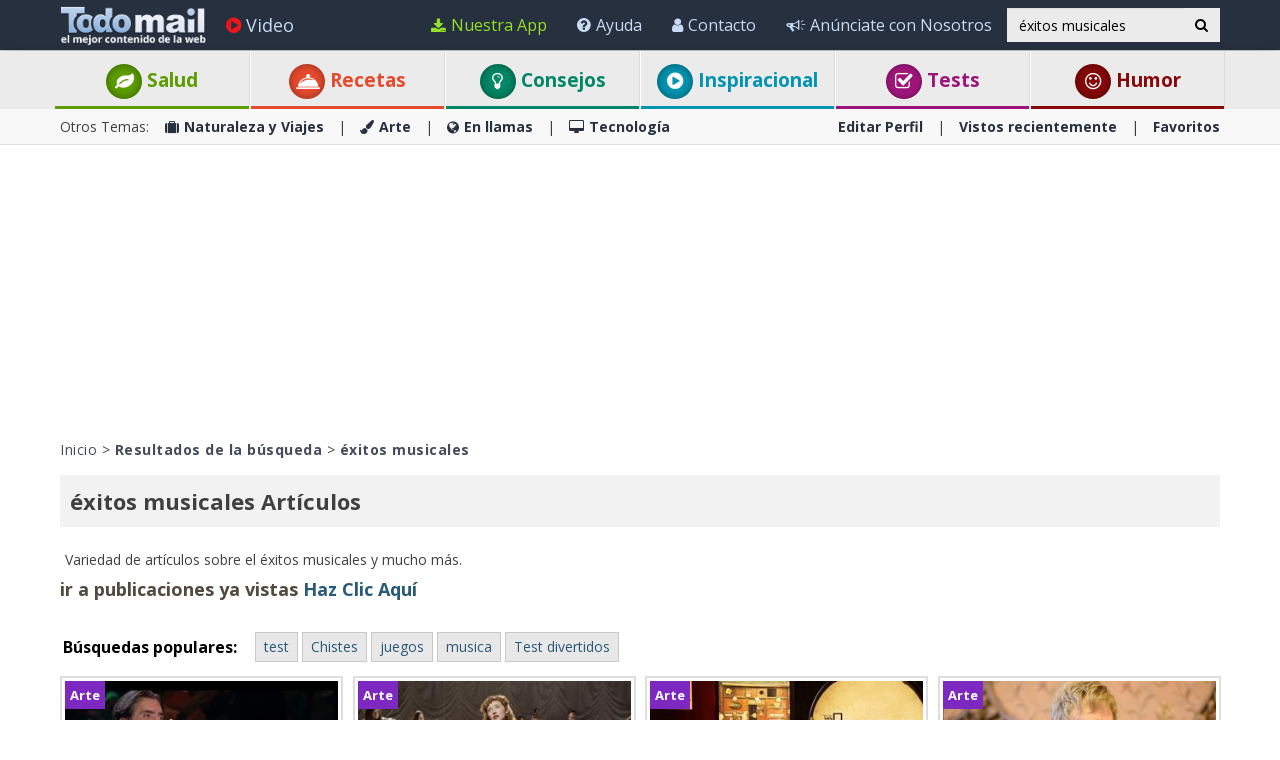

--- FILE ---
content_type: text/html; charset=utf-8
request_url: https://www.todo-mail.com/search/%C3%A9xitos%20musicales/
body_size: 21041
content:






<!DOCTYPE html>

<html xmlns="http://www.w3.org/1999/xhtml" lang="es-es" style="font-size: 10px;">
<head>

    
  
  <!-- Google tag (gtag.js) -->
<script async src="https://www.googletagmanager.com/gtag/js?id=G-QEEPQ7CVQN"></script>
    <script> 
        window.dataLayer = window.dataLayer || [];
        function gtag() { dataLayer.push(arguments); }

        gtag('js', new Date());
        gtag('config', 'G-QEEPQ7CVQN');
    </script>
		
<script>(function(w,d,s,l,i){w[l]=w[l]||[];w[l].push({'gtm.start':
new Date().getTime(),event:'gtm.js'});var f=d.getElementsByTagName(s)[0],
j=d.createElement(s),dl=l!='dataLayer'?'&l='+l:'';j.async=true;j.src=
'https://www.googletagmanager.com/gtm.js?id='+i+dl;f.parentNode.insertBefore(j,f);
})(window,document,'script','dataLayer','GTM-58KHDC85');</script>

    <meta charset="utf-8" />
    <title>&#233;xitos musicales</title>
    <meta property="og:site_name" content="Todo-Mail" />
    <meta property="og:locale" content="es_ES" />
    <meta property="fb:app_id" content="696947925808793" />
    <meta name="description" content="Estamos aquí para inspirarte, hacerte reír y enriquecer tu conocimiento con miles de artículos, videos e imágenes de salud y estilo de vida, arte y diseño, naturaleza, historia, deportes, religión, ciencia y tecnología. Tenemos juegos divertidos, quizzes, adivinanzas, guías DIY y deliciosas recetas." />
    

    <meta name="HandheldFriendly" content="True" />
    <meta name="MobileOptimized" content="320" />
    <meta name="viewport" content="width=device-width, initial-scale=1.0, minimal-ui, maximum-scale=2.0, user-scalable=1" />
    <meta name="format-detection" content="telephone=no" />
    <meta name="theme-color" content="#3F4752" />
    <meta http-equiv="cleartype" content="on" />

    <meta name="mobile-web-app-capable" content="yes" />
    <meta name="apple-mobile-web-app-capable" content="yes" />

    <link rel="apple-touch-icon-precomposed" sizes="144x144" href="/css/img/logo/144x144.jpg" />
    <link rel="apple-touch-icon-precomposed" sizes="114x114" href="/css/img/logo/114x114.jpg" />
    <link rel="apple-touch-icon-precomposed" sizes="72x72" href="/css/img/logo/72x72.jpg" />
    <link rel="apple-touch-icon-precomposed" href="/css/img/logo/57x57.jpg" />
    <link rel="shortcut icon" sizes="196x196" href="/css/img/logo/196x196.jpg" />
    <link rel="shortcut icon" href="/css/img/logo/57x57.jpg" />
    <link rel="icon" href="/favicon.ico" />

    <link rel="dns-prefetch" href="//es.bcdn.biz" />
    <link rel="dns-prefetch" href="//googleads.g.doubleclick.net" />
    <link rel="dns-prefetch" href="//tpc.googlesyndication.com" />
    <link rel="dns-prefetch" href="//securepubads.g.doubleclick.net" />
    <link rel="dns-prefetch" href="//pagead2.googlesyndication.com" />
    <link rel="dns-prefetch" href="//www.googletagservices.com" />

    <meta name="msapplication-TileImage" content="/css/img/logo/144x144.jpg" />
    <meta name="msapplication-TileColor" content="#3F4752" />
    <meta name="IE_RM_OFF" content="true" />

    <meta name="google-signin-scope" content="profile email" />
    <meta name="google-signin-client_id" content="822126827759-vuf7t8ne2dq7klgv7v9nd77emsso6c45.apps.googleusercontent.com" />

    <link href="/css/site.min.css?v=1.0.3.55" rel="stylesheet" />
   
    <link href="https://fonts.googleapis.com/css?family=Open+Sans:400,700&display=swap" rel="stylesheet" type="text/css" />

    <!--[if lte IE 7]>
      <style>html{display:none!important;}</style>
      <META http-equiv="refresh" content="0;URL=/browsernotsupported.html">
    <![endif]-->

    <!--[if lte IE 8]>
        <link href="https://fonts.googleapis.com/css?family=Open+Sans:700" rel="stylesheet"/>
        <link href="https://fonts.googleapis.com/css?family=Open+Sans:400" rel="stylesheet"/>
    <![endif]-->
    <!--[if lte IE 9]>
        <script src="/js/iesupport.min.js"></script>
    <![endif]-->

    <script src="/handlers/static.ashx?t=js&f=vendor.min,utils.min,babagpt.min,enq.min,recentlyviewed.min&v=1.0.3.55"></script>

    <script>
        stats.section = 0; stats.modal();
        
        window.babagpt_timeout = 0;
    </script>
   

    
    <script>
        function getCookie(name) {
            var value = '; ' + document.cookie;
            var parts = value.split('; ' + name + '=');
            if (parts.length == 2) return parts.pop().split(';').shift();
        }

        function setCookie(name, value, minutes) {
            var expires = '';
            if (minutes) {
                var d = new Date();
                d.setTime(d.getTime() + minutes * 60 * 1000);
                expires = '; expires=' + d.toUTCString();
            }
            document.cookie = name + '=' + value + expires + '; path=/';
        }
        window.isReadMore = !getCookie('read_more');
    </script>
	
	<script async src="https://securepubads.g.doubleclick.net/tag/js/gpt.js"></script>
	<script>
  //totalmedia_script
  var domain=window.location.hostname; 
  var params_totm  = ""; 
  (new URLSearchParams(window.location.search)).forEach(function(value, key) {
	if (key.startsWith('totm')) { 
		params_totm = params_totm +"&"+key.replace('totm','')+"="+value
		}}); 
		var rand=Math.floor(10*Math.random()); 
		var script=document.createElement("script"); 
		script.src=`https://stag-core.tfla.xyz/pre_onetag?pub_id=156&domain=${domain}&rand=${rand}&min_ugl=0&es5=0${params_totm}`; 
		document.head.append(script); 
  </script>  
	
    <script>
    
    var googletag = googletag || {};
    googletag.cmd = googletag.cmd || [];
    (function () {
        var gads = document.createElement('script');
        gads.async = true;
        
        var node = document.getElementsByTagName('script')[0];
        node.parentNode.insertBefore(gads, node);
    })();

    babagpt._xs = function () {
        babagpt.display('/21801698676/INBOARD-MOBILE', [320, 180], 'xs-inboard-320-180');
         babagpt.display('/21801698676/mobile_sticky', [320, 50], 'xs-sticky-320-50'); babagpt.display('/21801698676/Interstitials-Es', null, ('enums' in googletag ? googletag.enums.OutOfPageFormat.INTERSTITIAL : 5));
    };
    babagpt._sm = function(){
        babagpt.display('/21801698676/Interstitials-Es', null, ('enums' in googletag ? googletag.enums.OutOfPageFormat.INTERSTITIAL : 5));
    };
    babagpt._md = function(){
        babagpt.display('/21801698676/Interstitials-Es-desktop', null, ('enums' in googletag ? googletag.enums.OutOfPageFormat.INTERSTITIAL : 5));babagpt.display('/21801698676/ATF', [970, 250], 'md-atf-970-250');
    };
    babagpt._lg = function(){
        babagpt.display('/21801698676/Interstitials-Es-desktop', null, ('enums' in googletag ? googletag.enums.OutOfPageFormat.INTERSTITIAL : 5));babagpt.display('/21801698676/ATF', [970, 250], 'lg-atf-970-250');
    };

          

    </script>

    

     
    <script>
    babagpt.xs = function () {
        babagpt.display('/21801698676/BOTTOM', [300, 250], 'xs-bottom-300-250');
    };
    babagpt.sm = function () {
        babagpt.display('/21801698676/ATF', [728, 90], 'sm-atf-728-90');
        babagpt.display('/21801698676/BOTTOM', [728, 90], 'sm-bottom-728-90');
    };
    babagpt.md = function () {
        babagpt.display('/21801698676/ATF', [728, 90], 'md-atf-728-90');
        babagpt.display('/21801698676/BOTTOM', [728, 90], 'md-bottom-728-90');
    }
    babagpt.lg = function () {
        babagpt.display('/21801698676/ATF', [728, 90], 'lg-atf-728-90');
        babagpt.display('/21801698676/BOTTOM', [728, 90], 'lg-bottom-728-90');
    };
    </script>
  
    <script>

    
    babagpt.init('ros', 'false');
    </script>
    <script src="https://btloader.com/tag?o=5119785225420800&upapi=true" async></script>   

    <meta http-equiv="Content-Language" content="es-es" />
    <meta http-equiv="X-UA-Compatible" content="IE=edge" />
    <meta name="distribution" content="Global" />
    
    <link rel="canonical" href="https://www.todo-mail.com/search/%c3%a9xitos%20musicales/" /><script>try {history && 'replaceState' in history && history.replaceState({}, document.title, 'https://www.todo-mail.com/search/%c3%a9xitos%20musicales/');}catch(e){}</script>

    <meta property="og:title" content="&#233;xitos musicales" />
    <meta property="og:url" content="https://www.todo-mail.com/search/%c3%a9xitos%20musicales/" />

    
     
</head>
<body class=" ">


    

    <div>
        <div class="navbar navbar-inverse navbar-fixed-top">
            <div class="container">
                <div class="navbar-header">
                    <button type="button" class="navbar-toggle toggle-menu menu-left pull-left" data-toggle="collapse" data-target="#pmenu">
                        <span class="clearfix pull-left">
                            <span class="sr-only">Navegación Toggle</span>
                            <span class="icon-bar"></span>
                            <span class="icon-bar"></span>
                            <span class="icon-bar"></span>
                        </span>
                        <span class="pull-left visible-sm visible-md navbar-title">
                            Menú
                        </span>
                    </button>
                    <div class="visible-xs">
                        <span id="search-icon" class="ico ico-search col-xs-1 tm-icon-search-mobile pull-right"></span>
                    </div>

                    <div class="visible-sm visible-md">
                        <form class="pull-right col-sm-3 tm-search" role="search" action="/search/">
                            <div class="input-group">
                                <input type="text" class="form-control tm-search-text" placeholder="Búsqueda" name="q" value="éxitos musicales" />
                                <div class="input-group-btn search-bar">
                                    <button type="submit" class="btn btn-default"><span class="ico ico-search"></span></button>
                                </div>
                            </div>
                        </form>
                    </div>

                    <div class="tm-brand clearfix">
                        <a href="/" class="tm-brand-logo" title="Salud, Espiritualidad, consejos, DIY guía, Chistes, Acertijos, Arte, Ciencia y Tecnología, Naturaleza y Viajes. Todo-Mail.">
                            <img src="/css/img/logo_en.png" width="151" height="40" alt="Todo-Mail" />
                        </a>

                        
                    </div>
                </div>
                <form id="search-nav" class="navbar-form pull-right col-sm-12 hidden-xs hidden-sm hidden-md tm-search" role="search" action="/search/">
                    <div class="input-group">
                        <input type="text" class="form-control tm-search-text" placeholder="Búsqueda" name="q" value="éxitos musicales" />
                        <div class="input-group-btn search-bar">
                            <button type="submit" class="btn btn-default"><span class="ico ico-search"></span></button>
                        </div>
                    </div>
                </form>
                <div class="collapse navbar-collapse pmenu pmenu-vertical pmenu-left pull-left" id="pmenu">
                    <ul class="nav navbar-nav navbar-right ">
                        <li class="visible-xs visible-sm visible-md clearfix">
                            <span class="ico ico-cancel pmenu-close pull-right" data-action="close"></span>
                        </li>
                        <li class="hidden-lg">
                            <a href="/" title="Salud, Espiritualidad, consejos, DIY guía, Chistes, Acertijos, Arte, Ciencia y Tecnología, Naturaleza y Viajes. Todo-Mail."><span class="ico ico-home"></span>Inicio</a>
                        </li>
                        <li class="hidden-lg">
                            <a class="tm-navbtn-reg hidden-lg" data-toggle="modal" data-target="#modal-reg" onclick="registration.position='pmenu';">
                                <span class="ico ico-mail"></span>
                                Regístrate
                            </a>
                        </li>
                        <li class="hidden-lg">
                            <a href="/app_redirect.aspx?medium=menu&campaign=ourapp" target="_system" rel="nofollow"><span class="ico ico-download"></span>Nuestra App</a>
                        </li>
                        <li>
                            <a href="/videos.aspx" title="Videos"><span class="ico ico-play-circle video-color"></span>Video</a>
                        </li>
                        

<li class="dropdown hidden-lg open">
    <a href="#topics" class="topics">Categorías<span class="ico ico-list"></span><span class="ico ico-down"></span></a>
    <ul class="dropdown-menu" role="menu">
        <li class="tm-cat tm-cat-quiz">
            <a href="/tests/" title="Test"><span class="ico ico-check tm-cat-quiz"></span>
                <span class="ico ico-next"></span>
                Tests
            </a>
        </li>
        <li class="tm-cat tm-cat-recipe">
            <a href="/recetas-y-bebidas/"><span class="ico ico-service tm-cat-recipe"></span>
                <span class="ico ico-next"></span>
                Recetas
            </a>
        </li>
        
            <li class="tm-cat tm-cat-4">
                <a href="/salud-y-bienestar/" title="Art&#237;culos e informaci&#243;n sobre: salud, familia y sabrosas recetas"><span class="ico ico-cat-4 tm-cat-4"></span>
                    <span class="ico ico-next"></span>
                    Salud y Bienestar
                </a>
            </li>
        
            <li class="tm-cat tm-cat-1">
                <a href="/naturaleza-y-viajes/" title="La belleza natural de la vida salvaje y lugares para visitar."><span class="ico ico-cat-1 tm-cat-1"></span>
                    <span class="ico ico-next"></span>
                    Naturaleza y Viajes
                </a>
            </li>
        
            <li class="tm-cat tm-cat-5">
                <a href="/tips-y-bricolaje/" title="Los mejores consejos, gu&#237;as y tutoriales DIYs"><span class="ico ico-cat-5 tm-cat-5"></span>
                    <span class="ico ico-next"></span>
                    Tips & Bricolaje
                </a>
            </li>
        
            <li class="tm-cat tm-cat-7">
                <a href="/entretenimiento/" title="Los chistes m&#225;s graciosos, juegos, adivinanzas y deportes."><span class="ico ico-cat-7 tm-cat-7"></span>
                    <span class="ico ico-next"></span>
                    Entretenimiento
                </a>
            </li>
        
            <li class="tm-cat tm-cat-3">
                <a href="/arte-y-diseno/" title="Arte, presentaciones y dise&#241;o en todas sus formas."><span class="ico ico-cat-3 tm-cat-3"></span>
                    <span class="ico ico-next"></span>
                    Arte y Diseño
                </a>
            </li>
        
            <li class="tm-cat tm-cat-2">
                <a href="/en-llamas/" title="Informaci&#243;n viral, nueva, hist&#243;rica y hermosa."><span class="ico ico-cat-2 tm-cat-2"></span>
                    <span class="ico ico-next"></span>
                    En llamas
                </a>
            </li>
        
            <li class="tm-cat tm-cat-8">
                <a href="/inspiracion/" title="Espiritualidad, motivaci&#243;n e historias inspiradoras."><span class="ico ico-cat-8 tm-cat-8"></span>
                    <span class="ico ico-next"></span>
                    Inspiración
                </a>
            </li>
        
            <li class="tm-cat tm-cat-6">
                <a href="/tecnologia/" title="Todo sobre ciencia, autos, aviones, internet y computadoras."><span class="ico ico-cat-6 tm-cat-6"></span>
                    <span class="ico ico-next"></span>
                    Tecnología
                </a>
            </li>
        
    </ul>
</li>
                        <li class="hidden-lg recent-view">
                            <div class="clearfix tm-divider-pmenu"></div>
                            <a href="/recentlyviewed.aspx"><span class="ico ico-eye"></span>Vistos recientemente</a>
                        </li>
                        <li class="hidden-lg">
                            <a href="/favorites.aspx"><span class="ico ico-star"></span>Favoritos</a>
                        </li>
                        <li class="hidden-lg">
                            <a href="/profile.aspx"><span class="ico ico-pencil"></span>Editar Perfil</a>
                            <div class="clearfix tm-divider-pmenu"></div>
                        </li>
                        <li class="hidden-lg">
                            <a class="pmenu-lnk-help" href="/help.aspx">
                                <span class="ico ico-help-circle"></span>
                                Ayuda
                            </a>
                        </li>
                        <li class="hidden-lg">
                            <a class="pmenu-lnk-help" href="/advertise.aspx">
                                <span class="ico ico-bullhorn"></span>
                                Anúnciate con Nosotros
                            </a>
                        </li>
                        <li class="hidden-lg">
                            <a class="pmenu-lnk-help" href="/contact.aspx">
                                <span class="ico ico-user"></span>
                                Contacto
                            </a>
                        </li>
                        <li class="hidden-lg">
                            <a class="pmenu-lnk-help" href="/aboutus.aspx">
                                <span class="ico ico-users"></span>
                                ¿Quiénes Somos?
                            </a>
                        </li>
                        <li class="hidden-lg">
                            <a class="pmenu-lnk-help" href="/terms.aspx">
                                <span class="ico ico-book"></span>
                                Términos del Servicio
                            </a>
                        </li>
                        <li class="hidden-lg">
                            <a class="pmenu-lnk-help" href="/privacy.aspx">
                                <span class="ico ico-lock"></span>
                                Política de Privacidad
                            </a>
                            <div class="clearfix tm-divider-pmenu"></div>
                        </li>
                        <li class="hidden-lg">
                            

<div class="text-center" style="margin-bottom: 5px;">
    <b>Siguenos</b>
</div>
<div class="text-center" style="padding-bottom: 10px;">
    <a class="pmenu-lnk-social" href="https://www.pinterest.com/todomail/" style="margin: 0 5px;" target="_blank">
        <svg xmlns="http://www.w3.org/2000/svg" viewBox="0 0 24 24" style="width:24px;height: 24px;fill: #000;">
            <path d="M12.017 0C5.396 0 .029 5.367.029 11.987c0 5.079 3.158 9.417 7.618 11.162-.105-.949-.199-2.403.041-3.439.219-.937 1.406-5.957 1.406-5.957s-.359-.72-.359-1.781c0-1.663.967-2.911 2.168-2.911 1.024 0 1.518.769 1.518 1.688 0 1.029-.653 2.567-.992 3.992-.285 1.193.6 2.165 1.775 2.165 2.128 0 3.768-2.245 3.768-5.487 0-2.861-2.063-4.869-5.008-4.869-3.41 0-5.409 2.562-5.409 5.199 0 1.033.394 2.143.889 2.741.099.12.112.225.085.345-.09.375-.293 1.199-.334 1.363-.053.225-.172.271-.401.165-1.495-.69-2.433-2.878-2.433-4.646 0-3.776 2.748-7.252 7.92-7.252 4.158 0 7.392 2.967 7.392 6.923 0 4.135-2.607 7.462-6.233 7.462-1.214 0-2.354-.629-2.758-1.379l-.749 2.848c-.269 1.045-1.004 2.352-1.498 3.146 1.123.345 2.306.535 3.55.535 6.607 0 11.985-5.365 11.985-11.987C23.97 5.39 18.592.026 11.985.026L12.017 0z" />
        </svg>
    </a>
    <a class="pmenu-lnk-social" href="https://www.facebook.com/todomailcom" style="margin: 0 5px;" target="_blank">
        <svg xmlns="http://www.w3.org/2000/svg" viewBox="0 0 24 24" style="width:24px;height: 24px;fill: #000;">
            <path d="M24 12.073c0-6.627-5.373-12-12-12s-12 5.373-12 12c0 5.99 4.388 10.954 10.125 11.854v-8.385H7.078v-3.47h3.047V9.43c0-3.007 1.792-4.669 4.533-4.669 1.312 0 2.686.235 2.686.235v2.953H15.83c-1.491 0-1.956.925-1.956 1.874v2.25h3.328l-.532 3.47h-2.796v8.385C19.612 23.027 24 18.062 24 12.073z" />
        </svg>
    </a>
    <a class="pmenu-lnk-social" href="https://twitter.com/Todo_Mail" style="margin: 0 5px;" target="_blank">
        <svg xmlns="http://www.w3.org/2000/svg" viewBox="0 0 24 24" style="width:24px;height: 24px;fill: #000;">
            <path d="M23.953 4.57a10 10 0 01-2.825.775 4.958 4.958 0 002.163-2.723c-.951.555-2.005.959-3.127 1.184a4.92 4.92 0 00-8.384 4.482C7.69 8.095 4.067 6.13 1.64 3.162a4.822 4.822 0 00-.666 2.475c0 1.71.87 3.213 2.188 4.096a4.904 4.904 0 01-2.228-.616v.06a4.923 4.923 0 003.946 4.827 4.996 4.996 0 01-2.212.085 4.936 4.936 0 004.604 3.417 9.867 9.867 0 01-6.102 2.105c-.39 0-.779-.023-1.17-.067a13.995 13.995 0 007.557 2.209c9.053 0 13.998-7.496 13.998-13.985 0-.21 0-.42-.015-.63A9.935 9.935 0 0024 4.59z" />
        </svg>
    </a>
    <a class="pmenu-lnk-social" href="https://www.instagram.com/todomail/" style="margin: 0 5px;" target="_blank">
        <svg xmlns="http://www.w3.org/2000/svg" class="bi bi-instagram" viewBox="0 0 16 16" style="width:24px;height: 24px;fill: #000;">
            <path d="M8 0C5.829 0 5.556.01 4.703.048 3.85.088 3.269.222 2.76.42a3.917 3.917 0 0 0-1.417.923A3.927 3.927 0 0 0 .42 2.76C.222 3.268.087 3.85.048 4.7.01 5.555 0 5.827 0 8.001c0 2.172.01 2.444.048 3.297.04.852.174 1.433.372 1.942.205.526.478.972.923 1.417.444.445.89.719 1.416.923.51.198 1.09.333 1.942.372C5.555 15.99 5.827 16 8 16s2.444-.01 3.298-.048c.851-.04 1.434-.174 1.943-.372a3.916 3.916 0 0 0 1.416-.923c.445-.445.718-.891.923-1.417.197-.509.332-1.09.372-1.942C15.99 10.445 16 10.173 16 8s-.01-2.445-.048-3.299c-.04-.851-.175-1.433-.372-1.941a3.926 3.926 0 0 0-.923-1.417A3.911 3.911 0 0 0 13.24.42c-.51-.198-1.092-.333-1.943-.372C10.443.01 10.172 0 7.998 0h.003zm-.717 1.442h.718c2.136 0 2.389.007 3.232.046.78.035 1.204.166 1.486.275.373.145.64.319.92.599.28.28.453.546.598.92.11.281.24.705.275 1.485.039.843.047 1.096.047 3.231s-.008 2.389-.047 3.232c-.035.78-.166 1.203-.275 1.485a2.47 2.47 0 0 1-.599.919c-.28.28-.546.453-.92.598-.28.11-.704.24-1.485.276-.843.038-1.096.047-3.232.047s-2.39-.009-3.233-.047c-.78-.036-1.203-.166-1.485-.276a2.478 2.478 0 0 1-.92-.598 2.48 2.48 0 0 1-.6-.92c-.109-.281-.24-.705-.275-1.485-.038-.843-.046-1.096-.046-3.233 0-2.136.008-2.388.046-3.231.036-.78.166-1.204.276-1.486.145-.373.319-.64.599-.92.28-.28.546-.453.92-.598.282-.11.705-.24 1.485-.276.738-.034 1.024-.044 2.515-.045v.002zm4.988 1.328a.96.96 0 1 0 0 1.92.96.96 0 0 0 0-1.92zm-4.27 1.122a4.109 4.109 0 1 0 0 8.217 4.109 4.109 0 0 0 0-8.217zm0 1.441a2.667 2.667 0 1 1 0 5.334 2.667 2.667 0 0 1 0-5.334z"></path>
        </svg>
    </a>
</div>
                        </li>
                    </ul>
                </div>
                <ul class="nav navbar-nav tm-navbar-desktop-help visible-lg pull-right">
                   
                    <li>
                        <a href="/app_redirect.aspx?medium=menu&campaign=ourapp" class="app-download-color" target="_system" rel="nofollow">
                            <span class="ico ico-download"></span>
                            Nuestra App
                        </a>
                    </li>
                    <li>
                        <a href="/help.aspx">
                            <span class="ico ico-help-circle"></span>
                            Ayuda
                        </a>
                    </li>
                    <li>
                        <a href="/contact.aspx">
                            <span class="ico ico-user"></span>
                            Contacto
                        </a>
                    </li>
                    <li>
                        <a href="/advertise.aspx">
                            <span class="ico ico-bullhorn"></span>
                            Anúnciate con Nosotros
                        </a>
                    </li>
                </ul>
            </div>
            
            <div class="hidden-sm hidden-md hidden-lg" id="sticky" style="display:none;">
                
                
                
            </div>
            
            
        </div>
    </div>
    <div class="clearfix"></div>
    
    <div class="tm-body">
        
<div class="tm-menu visible-md visible-lg">
    <div class="container">
        <span class="menu-item-wrapper col-md-2 first"><span class="tm-menu-cat-4-back"><a href="/salud-y-bienestar/" class="text-center tm-cat-4 tm-cat-4-border menu-item" title="Art&#237;culos e informaci&#243;n sobre: salud, familia y sabrosas recetas"><span class="ico ico-cat-4 tm-cat-4-back"></span> Salud</a></span></span>
        <span class="menu-item-wrapper col-md-2"><span class="tm-menu-cat-recipe-back"><a href="/recetas-y-bebidas/" class="text-center tm-cat-recipe tm-cat-recipe-border menu-item" title="Comida, recetas y bebidas adem&#225;s consejos de cocina y reposter&#237;a"><span class="ico ico-service tm-cat-recipe-back"></span> Recetas</a></span></span>
        <span class="menu-item-wrapper col-md-2"><span class="tm-menu-cat-5-back"><a href="/tips-y-bricolaje/" class="text-center tm-cat-5 tm-cat-5-border menu-item" title="Los mejores consejos, gu&#237;as y tutoriales DIYs"><span class="ico ico-cat-5 tm-cat-5-back"></span> Consejos</a></span></span>
        <span class="menu-item-wrapper col-md-2"><span class="tm-menu-cat-8-back"><a href="/inspiracion/" class="text-center tm-cat-8 tm-cat-8-border menu-item" title="Espiritualidad, motivaci&#243;n e historias inspiradoras."><span class="ico ico-cat-8 tm-cat-8-back"></span> Inspiracional</a></span></span>
        <span class="menu-item-wrapper col-md-2"><span class="tm-menu-cat-quiz-back"><a href="/tests/" class="text-center tm-cat-quiz tm-cat-quiz-border menu-item" title="Tests, quizzes, test y adivinanzas."><span class="ico ico-check tm-cat-quiz-back"></span>  Tests</a></span></span>
        <span class="menu-item-wrapper col-md-2"><span class="tm-menu-cat-7-back"><a href="/entretenimiento/" class="text-center tm-cat-7 tm-cat-7-border menu-item" title="Los chistes m&#225;s graciosos, juegos, adivinanzas y deportes."><span class="ico ico-smile tm-cat-7-back"></span> Humor</a></span></span>
    </div>
</div>

<div class="clearfix visible-md visible-lg">
    <div class="tm-submenu">
        <div class="container">
            Otros Temas: &nbsp;&nbsp;
            <a href="/naturaleza-y-viajes/" title="La belleza natural de la vida salvaje y lugares para visitar."><span class="ico ico-cat-1"></span>Naturaleza y Viajes</a>
            <span class="divider"></span>
            <a href="/arte-y-diseno/" title="Arte, presentaciones y dise&#241;o en todas sus formas."><span class="ico ico-cat-3"></span>Arte</a>
            <span class="divider"></span>
            <a href="/en-llamas/" title="Informaci&#243;n viral, nueva, hist&#243;rica y hermosa."><span class="ico ico-cat-2"></span>En llamas</a>
            <span class="divider"></span>
            <a href="/tecnologia/" title="Todo sobre ciencia, autos, aviones, internet y computadoras."><span class="ico ico-cat-6"></span>Tecnología</a>
            
            <div class="pull-right">
                <a href="/profile.aspx">Editar Perfil</a> 
                <span class="divider"></span>
                <a href="/recentlyviewed.aspx">Vistos recientemente</a> 
                <span class="divider"></span>
                <a href="/favorites.aspx">Favoritos</a> 
            </div>
        </div>
    </div>
</div>

<div class="clearfix hidden ">
    <div class="tm-submenu">
        <div class="container text-center">
            <div class="dropdown pointer">
                <span class="submenu-topics dropdown-toggle" id="ddm_Groups_submenu" data-toggle="dropdown" aria-expanded="true">
                    <b>Temas <span class="ico ico-down"></span></b>
                </span>
            
                <ul class="dropdown-menu dropdown-menu-left" role="menu" aria-labelledby="ddm_Groups_submenu">
                    <li role="presentation"><a role="menuitem" tabindex="-1" href="/tests/"><span class="text-center ico ico-check tm-cat-quiz"></span><strong>Tests</strong></a></li>
                    <li role="presentation"><a role="menuitem" tabindex="-1" href="/recetas-y-bebidas/"><span class="text-center ico ico-service tm-cat-recipe"></span><strong>Recetas</strong></a></li>
                    <li role="presentation"><a role="menuitem" tabindex="-1" href="/salud-y-bienestar/"><span class="text-center ico ico-cat-4 tm-cat-4"></span><strong>Salud y Bienestar</strong></a></li>
                    <li role="presentation"><a role="menuitem" tabindex="-1" href="/naturaleza-y-viajes/"><span class="text-center ico ico-cat-1 tm-cat-1"></span><strong>Naturaleza y Viajes</strong></a></li>
                    <li role="presentation"><a role="menuitem" tabindex="-1" href="/tips-y-bricolaje/"><span class="text-center ico ico-cat-5 tm-cat-5"></span><strong>Tips &amp; Bricolaje</strong></a></li>
                    <li role="presentation"><a role="menuitem" tabindex="-1" href="/entretenimiento/"><span class="text-center ico ico-cat-7 tm-cat-7"></span><strong>Entretenimiento</strong></a></li>
                    <li role="presentation"><a role="menuitem" tabindex="-1" href="/arte-y-diseno/"><span class="text-center ico ico-cat-3 tm-cat-3"></span><strong>Arte</strong></a></li>
                    <li role="presentation"><a role="menuitem" tabindex="-1" href="/en-llamas/"><span class="text-center ico ico-cat-2 tm-cat-2"></span><strong>En llamas</strong></a></li>
                    <li role="presentation"><a role="menuitem" tabindex="-1" href="/inspiracion/"><span class="text-center ico ico-cat-8 tm-cat-8"></span><strong>Inspiración</strong></a></li>
                    <li role="presentation"><a role="menuitem" tabindex="-1" href="/tecnologia/"><span class="text-center ico ico-cat-6 tm-cat-6"></span><strong>Tecnología</strong></a></li>
                </ul>
            </div>
         
            <span class="divider"></span>
            <a href="/recentlyviewed.aspx">Vistos recientemente</a> 
            <span class="divider"></span>
            <a href="/favorites.aspx">Favoritos</a> 
        </div>
    </div>
</div>

        
        <div class="hidden-xs hidden-sm">
            <div class="clearfix visible-md" style="background:#fff;"><div id="md-atf-970-250" class="ad ad-970-250" style="margin:20px auto 5px;"></div></div>
            <div class="clearfix visible-lg" style="background:#fff;"><div id="lg-atf-970-250" class="ad ad-970-250" style="margin:20px auto 5px;"></div></div>
        </div>
        
        <div class="clear visible-xs" style="background:transparent"><div style="margin:0 auto 0;padding-top: 20px;height:235px;" class="ad sticky-ad">
            <div id="xs-inboard-320-180" class="ad ad-320-180 dont-hide" style="margin:0 auto 0;background:transparent"></div></div>
        </div>
        <script>(function ($) { $('#xs-inboard-320-180.dont-hide').on('empty-ad', function (e) { $('.tm-register-box.for-inboard').last().css('margin-top', 0).parent().detach().appendTo($('#xs-inboard-320-180').empty().css({ 'height': 'auto', 'width': '100%', 'font-size': '1em', 'align-self': 'center' })); }); })(jQuery);</script>
        
     <style>        
        .pagedesc {
            font-weight:400;
        }
    </style>
    <div class="container tm-main clearfix">
        <div class="tm-breadcrumbs clearfix static-padding-top">
            <div class="pull-left">
                <a href="/" title="Salud, Espiritualidad, consejos, DIY guía, Chistes, Acertijos, Arte, Ciencia y Tecnología, Naturaleza y Viajes. Todo-Mail.">Inicio</a> > 
                <a href="/search/" title="Resultados de la búsqueda"><b>Resultados de la búsqueda</b></a>
                
                    > <a href="https://www.todo-mail.com/search/%c3%a9xitos%20musicales/"><b>éxitos musicales</b></a>
                
            </div>
        </div>

        
        
        
        <h1 class="tm-top-bar col-xs-12">éxitos musicales Artículos</h1>
        <h5 class="pagedesc col-xs-12">Variedad de artículos sobre el éxitos musicales y mucho más.</h5>
        

        <div class="clearfix tm-search-recentlyviewed">
            <span>
                ir a publicaciones ya vistas <a href="/recentlyviewed.aspx" rel="nofollow">Haz Clic Aquí</a>
            </span>
        </div>

        
                <div class="tm-popular-searchs clearfix row">
                    <span>Búsquedas populares:</span>
                    <ul class="clearfix">
            
                <li><a href="/search/test">test</a></li>
            
                <li><a href="/search/Chistes">Chistes</a></li>
            
                <li><a href="/search/juegos">juegos</a></li>
            
                <li><a href="/search/musica">musica</a></li>
            
                <li><a href="/search/Test%20divertidos">Test divertidos</a></li>
            
                </ul>
                </div>
            
        
                <div class="tm-mobile-content clearfix">
                <div class="tm-content-wrapper clearfix row search">
            
                

<div class="tm-link col-lg-3 col-md-3 col-sm-3 col-xs-12 tm-videoplayer   "  data-emailid="26696">
    <a href="/arte/" target="_blank"><span class="tm-cat tm-cat-3-back ">Arte</span></a>
    <a class="tm-content-link" href="/video.aspx?emailid=26696&q=%c3%a9xitos+musicales" title="Presentaci&#243;n En Vivo De Alejandro Fern&#225;ndez Interpretando “No”" target="_blank">
        <span class="tm-img-wrapper clearfix">
            
            <img  src="https://es.bcdn.biz/images/emails/320x192/5ec4d54f-1567-4741-b870-f09a744439ad.jpg" alt="Presentaci&#243;n En Vivo De Alejandro Fern&#225;ndez Interpretando “No”" width="320" height="192" />
            <span class="ico gi-3x"></span>
            <span class="tm-img-video-time">3:23</span>
            <span class="last-viewed"><span class="ico ico-eye"></span> </span>
        </span>
        <p class="tm-subject">“No” Un <b>Éxito</b> <b>Musical</b> De Alejandro Fernández En Vivo</p>
        <p class="tm-description hidden-xs">
            Te invitamos a disfrutar un <b>éxito</b> clásico del cantante de música regional Alejandro Fernández.
        </p>
    </a>
</div>

                

                
                
            
                

<div class="tm-link col-lg-3 col-md-3 col-sm-3 col-xs-12 tm-videoplayer   "  data-emailid="25206">
    <a href="/arte/" target="_blank"><span class="tm-cat tm-cat-3-back ">Arte</span></a>
    <a class="tm-content-link" href="/video.aspx?emailid=25206&q=%c3%a9xitos+musicales" title="El &#201;xito Musical De Pixies En Versi&#243;n De Los A&#241;os 60" target="_blank">
        <span class="tm-img-wrapper clearfix">
            
            <img  src="https://es.bcdn.biz/images/emails/320x192/e5c03b62-c4b7-42ee-a5aa-a3a9b8c6272a.jpg" alt="El &#201;xito Musical De Pixies En Versi&#243;n De Los A&#241;os 60" width="320" height="192" />
            <span class="ico gi-3x"></span>
            <span class="tm-img-video-time">4:12</span>
            <span class="last-viewed"><span class="ico ico-eye"></span> </span>
        </span>
        <p class="tm-subject">Este <b>Éxito</b> <b>Musical</b> De Pixies Te Hará &quot;Perder La Cabeza&quot;</p>
        <p class="tm-description hidden-xs">
            El <b>Éxito</b> <b>Musical</b> De Pixies En Versión De Los Años 60 Arte, música, años 60, <b>éxitos</b> <b>musicales</b>, música en inglés, años 80, música retro, pixies Esta versión de una canción de Pixies canaliza al cantante
        </p>
    </a>
</div>

                

                
                
            
                

<div class="tm-link col-lg-3 col-md-3 col-sm-3 col-xs-12 tm-playlist   "  data-emailid="26859">
    <a href="/arte/" target="_blank"><span class="tm-cat tm-cat-3-back ">Arte</span></a>
    <a class="tm-content-link" href="/content.aspx?emailid=26859&q=%c3%a9xitos+musicales" title="16 &#201;xitos Musicales Inolvidables De Los Doors" target="_blank">
        <span class="tm-img-wrapper clearfix">
            
            <img  src="https://es.bcdn.biz/images/emails/320x192/4022bbfe-b347-4702-a544-7f2216b13d46.jpg" alt="16 &#201;xitos Musicales Inolvidables De Los Doors" width="320" height="192" />
            <span class="ico gi-3x"></span>
            <span class="tm-img-video-time"></span>
            <span class="last-viewed"><span class="ico ico-eye"></span> </span>
        </span>
        <p class="tm-subject">Caja <b>Musical</b>: ¡16 <b>Éxitos</b> Inolvidables De Los Doors!</p>
        <p class="tm-description hidden-xs">
            Los Doors, una banda de rock imborrable, surgida a finales de los 60 y que ha dejado una huella imborrable en el panorama <b>musical</b>.
        </p>
    </a>
</div>

                

                
                
            
                

<div class="tm-link col-lg-3 col-md-3 col-sm-3 col-xs-12    "  data-emailid="19593">
    <a href="/arte/" target="_blank"><span class="tm-cat tm-cat-3-back ">Arte</span></a>
    <a class="tm-content-link" href="/content.aspx?emailid=19593&q=%c3%a9xitos+musicales" title="15 &#201;xitos Musicales Del Inigualable Elton John" target="_blank">
        <span class="tm-img-wrapper clearfix">
            
            <img  src="https://es.bcdn.biz/images/emails/320x192/b68efee7-05b3-452a-975b-8086ce0b5504.jpg" alt="15 &#201;xitos Musicales Del Inigualable Elton John" width="320" height="192" />
            <span class="ico gi-3x"></span>
            <span class="tm-img-video-time"></span>
            <span class="last-viewed"><span class="ico ico-eye"></span> </span>
        </span>
        <p class="tm-subject">15 <b>Éxitos</b> <b>Musicales</b> Del Original y Legendario Elton John</p>
        <p class="tm-description hidden-xs">
            “Empty Sky” no fue el <b>éxito</b> que John probablemente esperaba que fuera, pero afortunadamente no permitió que esa decepción lo distrajera y lanzó otro álbum al año siguiente, que incluía su primer <b>éxito</b>
        </p>
    </a>
</div>

                
                    <div class="clear visible-sm"><div id="sm-atf-728-90" class="ad ad-728-90" style="margin:10px auto 25px;"></div></div>
                    <div class="clear visible-md"><div id="md-atf-728-90" class="ad ad-728-90" style="margin:10px auto 25px;"></div></div>
                    <div class="clear visible-lg"><div id="lg-atf-728-90" class="ad ad-728-90" style="margin:10px auto 25px;"></div></div>
                

                
                
            
                

<div class="tm-link col-lg-3 col-md-3 col-sm-3 col-xs-12 tm-playlist   "  data-emailid="29372">
    <a href="/arte/" target="_blank"><span class="tm-cat tm-cat-3-back ">Arte</span></a>
    <a class="tm-content-link" href="/content.aspx?emailid=29372&q=%c3%a9xitos+musicales" title="Una Caja Musical Con Los Mejores &#201;xitos De Paul Simon" target="_blank">
        <span class="tm-img-wrapper clearfix">
            
            <img  src="https://es.bcdn.biz/images/emails/320x192/b9c29612-6c05-4de9-b5b3-db0216952a5e.jpg" alt="Una Caja Musical Con Los Mejores &#201;xitos De Paul Simon" width="320" height="192" />
            <span class="ico gi-3x"></span>
            <span class="tm-img-video-time"></span>
            <span class="last-viewed"><span class="ico ico-eye"></span> </span>
        </span>
        <p class="tm-subject">Caja <b>Musical</b>: Los Mejores <b>Éxitos</b> Del Cantante Paul Simon</p>
        <p class="tm-description hidden-xs">
            Su primer gran <b>éxito</b> llegó como parte del célebre dúo Simon and Garfunkel, pero en 1970 comenzó a trabajar en solitario, lanzando docenas de discos de <b>éxito</b>.
        </p>
    </a>
</div>

                

                
                
            
                

<div class="tm-link col-lg-3 col-md-3 col-sm-3 col-xs-12    "  data-emailid="27652">
    <a href="/arte/" target="_blank"><span class="tm-cat tm-cat-3-back ">Arte</span></a>
    <a class="tm-content-link" href="/content.aspx?emailid=27652&q=%c3%a9xitos+musicales" title="12 Grandes &#201;xitos De Ray Charles" target="_blank">
        <span class="tm-img-wrapper clearfix">
            
            <img  src="https://es.bcdn.biz/images/emails/320x192/96cd0939-e876-45b9-9c81-8136268ecd35.jpg" alt="12 Grandes &#201;xitos De Ray Charles" width="320" height="192" />
            <span class="ico gi-3x"></span>
            <span class="tm-img-video-time"></span>
            <span class="last-viewed"><span class="ico ico-eye"></span> </span>
        </span>
        <p class="tm-subject">Caja <b>Musical</b>: 12 Grandes <b>Éxitos</b> Del Músico Ray Charles</p>
        <p class="tm-description hidden-xs">
            I En esta publicación interactiva, celebramos a la leyenda <b>musical</b> Ray Charles con una selección cuidadosamente seleccionada de sus 12 grandes <b>éxitos</b>.
        </p>
    </a>
</div>

                

                
                    <div class="clear visible-xs"><div id="xs-bottom-300-250" class="ad ad-300-250" style="margin:5px auto 15px;"></div></div>
                
                
            
                

<div class="tm-link col-lg-3 col-md-3 col-sm-3 col-xs-12    "  data-emailid="27497">
    <a href="/arte/" target="_blank"><span class="tm-cat tm-cat-3-back ">Arte</span></a>
    <a class="tm-content-link" href="/content.aspx?emailid=27497&q=%c3%a9xitos+musicales" title="Disfruta De Los Mejores &#201;xitos Del Grupo ABBA" target="_blank">
        <span class="tm-img-wrapper clearfix">
            
            <img  src="https://es.bcdn.biz/images/emails/320x192/404842c1-6a7c-4085-822d-2f0cf8ee2256.jpg" alt="Disfruta De Los Mejores &#201;xitos Del Grupo ABBA" width="320" height="192" />
            <span class="ico gi-3x"></span>
            <span class="tm-img-video-time"></span>
            <span class="last-viewed"><span class="ico ico-eye"></span> </span>
        </span>
        <p class="tm-subject">Caja <b>Musical</b>: ¡Los Mejores <b>Éxitos</b> <b>Musicales</b> De ABBA!</p>
        <p class="tm-description hidden-xs">
            Se erigen como uno de los grupos <b>musicales</b> más vendidos de todos los tiempos, con más de 350 millones de álbumes vendidos en todo el mundo, dominando las listas en numerosos países y continentes.
        </p>
    </a>
</div>

                

                
                
            
                

<div class="tm-link col-lg-3 col-md-3 col-sm-3 col-xs-12 tm-videoplayer   "  data-emailid="26929">
    <a href="/arte/" target="_blank"><span class="tm-cat tm-cat-3-back ">Arte</span></a>
    <a class="tm-content-link" href="/video.aspx?emailid=26929&q=%c3%a9xitos+musicales" title="Disfruta De “Tus Ojos” En Versi&#243;n Sinf&#243;nico Con Belanova" target="_blank">
        <span class="tm-img-wrapper clearfix">
            
            <img  src="https://es.bcdn.biz/images/emails/320x192/18b7be31-d731-463d-a5a7-5daa17b70a26.jpg" alt="Disfruta De “Tus Ojos” En Versi&#243;n Sinf&#243;nico Con Belanova" width="320" height="192" />
            <span class="ico gi-3x"></span>
            <span class="tm-img-video-time">3:39</span>
            <span class="last-viewed"><span class="ico ico-eye"></span> </span>
        </span>
        <p class="tm-subject">Disfruta De Un <b>Éxito</b> <b>Musical</b> Sinfónico De Belanova</p>
        <p class="tm-description hidden-xs">
            El grupo <b>musical</b> electro-pop Belanova originarios de Guadalajara, México, nos deleitan en esta oportunidad con uno de sus mayores <b>éxitos</b> “Tus ojos”, acompañados de una orquesta sinfónica.
        </p>
    </a>
</div>

                

                
                
            
                

<div class="tm-link col-lg-3 col-md-3 col-sm-3 col-xs-12 tm-videoplayer   "  data-emailid="23318">
    <a href="/arte/" target="_blank"><span class="tm-cat tm-cat-3-back ">Arte</span></a>
    <a class="tm-content-link" href="/video.aspx?emailid=23318&q=%c3%a9xitos+musicales" title="2Chellos Interpreta Fant&#225;sticamente M&#250;sica De Vivaldi" target="_blank">
        <span class="tm-img-wrapper clearfix">
            
            <img  src="https://es.bcdn.biz/images/emails/320x192/54c9af84-50fc-458b-9fe1-52a7265821a1.jpg" alt="2Chellos Interpreta Fant&#225;sticamente M&#250;sica De Vivaldi" width="320" height="192" />
            <span class="ico gi-3x"></span>
            <span class="tm-img-video-time">2:37</span>
            <span class="last-viewed"><span class="ico ico-eye"></span> </span>
        </span>
        <p class="tm-subject">Un <b>Éxito</b> <b>Músical</b> Del Dúo 2Cellos En Todo Su Esplendor</p>
        <p class="tm-description hidden-xs">
            2Cellos es un dúo de violonchelistas de gran <b>éxito</b> que proviene de Croacia.
        </p>
    </a>
</div>

                

                
                
            
                

<div class="tm-link col-lg-3 col-md-3 col-sm-3 col-xs-12 tm-videoplayer   "  data-emailid="27001">
    <a href="/arte/" target="_blank"><span class="tm-cat tm-cat-3-back ">Arte</span></a>
    <a class="tm-content-link" href="/video.aspx?emailid=27001&q=%c3%a9xitos+musicales" title="Melodioso Cover Musical De “Killing Me Softly” Que No Puedes Perderte" target="_blank">
        <span class="tm-img-wrapper clearfix">
            
            <img  src="https://es.bcdn.biz/images/emails/320x192/5708c335-4e47-4a6d-9c35-a1aecdb03f16.jpg" alt="Melodioso Cover Musical De “Killing Me Softly” Que No Puedes Perderte" width="320" height="192" />
            <span class="ico gi-3x"></span>
            <span class="tm-img-video-time">5:19</span>
            <span class="last-viewed"><span class="ico ico-eye"></span> </span>
        </span>
        <p class="tm-subject">El <b>Éxito</b> <b>Musical</b> “Killing Me Softly” En Una Hermosa Voz</p>
        <p class="tm-description hidden-xs">
            Te invitamos a disfrutar de un cover <b>musical</b> del <b>éxito</b> en inglés “Killing Me Softly”, disfruta de esta melodía con una hermosa voz y el grupo estadounidense The Hindley Street Country Club.
        </p>
    </a>
</div>

                

                
                
            
                

<div class="tm-link col-lg-3 col-md-3 col-sm-3 col-xs-12 tm-playlist   "  data-emailid="10670">
    <a href="/arte/" target="_blank"><span class="tm-cat tm-cat-3-back ">Arte</span></a>
    <a class="tm-content-link" href="/content.aspx?emailid=10670&q=%c3%a9xitos+musicales" title="&#161;Abrimos Nuestra Caja Musical! Hoy Lo Mejor Del Jazz" target="_blank">
        <span class="tm-img-wrapper clearfix">
            
            <img  src="https://es.bcdn.biz/images/emails/320x192/b34b8811-f60e-4dc8-8309-f356c9c4d659.jpg" alt="&#161;Abrimos Nuestra Caja Musical! Hoy Lo Mejor Del Jazz" width="320" height="192" />
            <span class="ico gi-3x"></span>
            <span class="tm-img-video-time"></span>
            <span class="last-viewed"><span class="ico ico-eye"></span> </span>
        </span>
        <p class="tm-subject">Caja <b>Musical</b>: Los 15 Mejores <b>Éxitos</b> Del Jazz</p>
        <p class="tm-description hidden-xs">
            Georgia On My Mind Ray Charles La Chica De Ipanema Gilberto &amp; Getz All Of Me Billie Holiday Mumbles Clark Terry Mi Hombre Billie Holliday What a Wonderful World Louis Armstrong Clic aquí para escuchar más <b>éxitos</b>
        </p>
    </a>
</div>

                

                
                
            
                

<div class="tm-link col-lg-3 col-md-3 col-sm-3 col-xs-12 tm-playlist   "  data-emailid="21113">
    <a href="/arte/" target="_blank"><span class="tm-cat tm-cat-3-back ">Arte</span></a>
    <a class="tm-content-link" href="/content.aspx?emailid=21113&q=%c3%a9xitos+musicales" title="16 De Los Mejores &#201;xitos Que Nos Dej&#243; David Bowie" target="_blank">
        <span class="tm-img-wrapper clearfix">
            
            <img  src="https://es.bcdn.biz/images/emails/320x192/99e462f9-0fd5-4a3a-801f-fa1db9b267e9.jpg" alt="16 De Los Mejores &#201;xitos Que Nos Dej&#243; David Bowie" width="320" height="192" />
            <span class="ico gi-3x"></span>
            <span class="tm-img-video-time"></span>
            <span class="last-viewed"><span class="ico ico-eye"></span> </span>
        </span>
        <p class="tm-subject">Los Mejores <b>Éxitos</b> Del Inigualable David Bowie</p>
        <p class="tm-description hidden-xs">
            A los 16 años, Bowie dejó la escuela secundaria para seguir una carrera en la música, pero no fue hasta 1969 que tuvo su primer <b>éxito</b> comercial con Space Oddity.
        </p>
    </a>
</div>

                

                
                
                    <div class="clear visible-sm"><div id="sm-bottom-728-90" class="ad ad-728-90" style="margin:10px auto 25px;"></div></div>
                    <div class="clear visible-md"><div id="md-bottom-728-90" class="ad ad-728-90" style="margin:10px auto 25px;"></div></div>
                    <div class="clear visible-lg"><div id="lg-bottom-728-90" class="ad ad-728-90" style="margin:10px auto 25px;"></div></div>
                
            
                

<div class="tm-link col-lg-3 col-md-3 col-sm-3 col-xs-12 tm-videoplayer   "  data-emailid="27577">
    <a href="/arte/" target="_blank"><span class="tm-cat tm-cat-3-back ">Arte</span></a>
    <a class="tm-content-link" href="/video.aspx?emailid=27577&q=%c3%a9xitos+musicales" title="Disfruta De Las Voces Excepcionales De Yuri y Cristian Castro" target="_blank">
        <span class="tm-img-wrapper clearfix">
            
            <img  src="https://es.bcdn.biz/images/emails/320x192/3d771d67-2448-4ef4-be86-cc29442a37de.jpg" alt="Disfruta De Las Voces Excepcionales De Yuri y Cristian Castro" width="320" height="192" />
            <span class="ico gi-3x"></span>
            <span class="tm-img-video-time">4:17</span>
            <span class="last-viewed"><span class="ico ico-eye"></span> </span>
        </span>
        <p class="tm-subject">¡Dos Íconos <b>Musicales</b> De Los 80s Unen Sus Voces!</p>
        <p class="tm-description hidden-xs">
            Juntos nos interpretan con sus priviligiadas voces el <b>éxito</b> <b>musical</b> &quot;Vuélveme a querer&quot; del compositor y productor Jorge Avendaño. Disfruta de esta inolvidable presentación <b>musical</b> en vivo.
        </p>
    </a>
</div>

                

                
                
            
                

<div class="tm-link col-lg-3 col-md-3 col-sm-3 col-xs-12    "  data-emailid="27530">
    <a href="/arte/" target="_blank"><span class="tm-cat tm-cat-3-back ">Arte</span></a>
    <a class="tm-content-link" href="/content.aspx?emailid=27530&q=%c3%a9xitos+musicales" title="Colecci&#243;n De &#201;xitos Musicales De Frank Sinatra" target="_blank">
        <span class="tm-img-wrapper clearfix">
            
            <img  src="https://es.bcdn.biz/images/emails/320x192/7ec992e6-9552-49b1-8d87-1bf42828bed7.jpg" alt="Colecci&#243;n De &#201;xitos Musicales De Frank Sinatra" width="320" height="192" />
            <span class="ico gi-3x"></span>
            <span class="tm-img-video-time"></span>
            <span class="last-viewed"><span class="ico ico-eye"></span> </span>
        </span>
        <p class="tm-subject">Disfruta De 15 Grandes <b>Éxitos</b> De Frank Sinatra</p>
        <p class="tm-description hidden-xs">
            En esta publicación interactiva, celebramos Ol&#x27; Blue Eyes a través de una selección cuidadosamente seleccionada de sus 15 grandes <b>éxitos</b>.
        </p>
    </a>
</div>

                

                
                
            
                

<div class="tm-link col-lg-3 col-md-3 col-sm-3 col-xs-12 tm-playlist   "  data-emailid="26688">
    <a href="/arte/" target="_blank"><span class="tm-cat tm-cat-3-back ">Arte</span></a>
    <a class="tm-content-link" href="/content.aspx?emailid=26688&q=%c3%a9xitos+musicales" title="24 &#201;xitos Musicales De La Inigualable Tina Turner" target="_blank">
        <span class="tm-img-wrapper clearfix">
            
            <img  src="https://es.bcdn.biz/images/emails/320x192/d74fa585-15ea-476e-9c46-3f5f52d061e0.jpg" alt="24 &#201;xitos Musicales De La Inigualable Tina Turner" width="320" height="192" />
            <span class="ico gi-3x"></span>
            <span class="tm-img-video-time"></span>
            <span class="last-viewed"><span class="ico ico-eye"></span> </span>
        </span>
        <p class="tm-subject">Homenaje a Tina Turner Con 24 De Sus Mejores <b>Éxitos</b></p>
        <p class="tm-description hidden-xs">
            Te invitamos a celebrar su vida y su legado disfrutando de sus 24 <b>éxitos</b> inolvidables que seguirán inspirando a las generaciones venideras. Haz clic en la canción que te gustaría escuchar.
        </p>
    </a>
</div>

                

                
                
            
                

<div class="tm-link col-lg-3 col-md-3 col-sm-3 col-xs-12 tm-videoplayer   "  data-emailid="26918">
    <a href="/arte/" target="_blank"><span class="tm-cat tm-cat-3-back ">Arte</span></a>
    <a class="tm-content-link" href="/video.aspx?emailid=26918&q=%c3%a9xitos+musicales" title="Ana Torroja y Alex Syntect Interpretan En Vivo “Duele El Amor”" target="_blank">
        <span class="tm-img-wrapper clearfix">
            
            <img  src="https://es.bcdn.biz/images/emails/320x192/ff355dd9-01dc-4a7a-bbf0-e91923899c83.jpg" alt="Ana Torroja y Alex Syntect Interpretan En Vivo “Duele El Amor”" width="320" height="192" />
            <span class="ico gi-3x"></span>
            <span class="tm-img-video-time">4:30</span>
            <span class="last-viewed"><span class="ico ico-eye"></span> </span>
        </span>
        <p class="tm-subject">Un Dueto <b>Musical</b> Excepcional: Ana Torroja y Alex Syntec</p>
        <p class="tm-description hidden-xs">
            Te invitamos a disfrutar de una interpretación <b>musical</b> a cargo de dos grandes de la música en español, estamos hablando de la cantante española Ana Torroja y del cantautor mexicano Alex Syntect, quienes
        </p>
    </a>
</div>

                

                
                
            
                

<div class="tm-link col-lg-3 col-md-3 col-sm-3 col-xs-12 tm-gallery   "  data-emailid="28602">
    <a href="/arte/" target="_blank"><span class="tm-cat tm-cat-3-back ">Arte</span></a>
    <a class="tm-content-link" href="/content.aspx?emailid=28602&q=%c3%a9xitos+musicales" title="Una Colecci&#243;n Musical Con Los Mejores Valses De Todos Los Tiempos" target="_blank">
        <span class="tm-img-wrapper clearfix">
            
            <img  src="https://es.bcdn.biz/images/emails/320x192/daa48eee-3f05-4ee6-a6f3-24369fb5e1a0.jpg" alt="Una Colecci&#243;n Musical Con Los Mejores Valses De Todos Los Tiempos" width="320" height="192" />
            <span class="ico gi-3x"></span>
            <span class="tm-img-video-time"></span>
            <span class="last-viewed"><span class="ico ico-eye"></span> </span>
        </span>
        <p class="tm-subject">Caja <b>Musical</b>: Los 10 Mejores Valses De Todos Los Tiempos</p>
        <p class="tm-description hidden-xs">
            Esta opereta fue un gran <b>éxito</b> y hasta el día de hoy se siguen representando nuevas producciones en todo el mundo, con el delicado y clásico vals que brilla en el tercer acto, donde un violín y un violonchelo
        </p>
    </a>
</div>

                

                
                
            
                

<div class="tm-link col-lg-3 col-md-3 col-sm-3 col-xs-12 tm-videoplayer   "  data-emailid="25689">
    <a href="/arte/" target="_blank"><span class="tm-cat tm-cat-3-back ">Arte</span></a>
    <a class="tm-content-link" href="/video.aspx?emailid=25689&q=%c3%a9xitos+musicales" title="La Banda De Rock Estadounidense Toto Interpreta “Hold The Line”" target="_blank">
        <span class="tm-img-wrapper clearfix">
            
            <img  src="https://es.bcdn.biz/images/emails/320x192/cc8aadee-b1a1-4bfd-b659-2c7fb56e78be.jpg" alt="La Banda De Rock Estadounidense Toto Interpreta “Hold The Line”" width="320" height="192" />
            <span class="ico gi-3x"></span>
            <span class="tm-img-video-time">4:27</span>
            <span class="last-viewed"><span class="ico ico-eye"></span> </span>
        </span>
        <p class="tm-subject">Disfruta En Vivo Del <b>Éxito</b> <b>Musical</b> De Toto “Hold The Line”</p>
        <p class="tm-description hidden-xs">
            En su trayectoria <b>musical</b> han vendido más de 40 millones de discos y han sido galardonados en múltiples ocasiones. Hoy disfrutaremos una presentación en vivo de su <b>éxito</b> <b>musical</b> “Hold the line”.
        </p>
    </a>
</div>

                

                
                
            
                

<div class="tm-link col-lg-3 col-md-3 col-sm-3 col-xs-12 tm-playlist   "  data-emailid="15175">
    <a href="/arte/" target="_blank"><span class="tm-cat tm-cat-3-back ">Arte</span></a>
    <a class="tm-content-link" href="/content.aspx?emailid=15175&q=%c3%a9xitos+musicales" title="Revive a La Gran Roc&#237;o D&#250;rcal: 20 De Sus Mejores Canciones" target="_blank">
        <span class="tm-img-wrapper clearfix">
            
            <img  src="https://es.bcdn.biz/images/emails/320x192/aed3ee5a-02d2-4c6f-887c-1f3dd3021c5d.jpg" alt="Revive a La Gran Roc&#237;o D&#250;rcal: 20 De Sus Mejores Canciones" width="320" height="192" />
            <span class="ico gi-3x"></span>
            <span class="tm-img-video-time"></span>
            <span class="last-viewed"><span class="ico ico-eye"></span> </span>
        </span>
        <p class="tm-subject">Caja <b>Musical</b> Rocío Durcal: Sus 20 Mejores <b>Éxitos</b></p>
        <p class="tm-description hidden-xs">
            Recordemos a la inolvidable artista madrileña a través de sus mejores <b>éxitos</b>.
        </p>
    </a>
</div>

                

                
                
            
                

<div class="tm-link col-lg-3 col-md-3 col-sm-3 col-xs-12 tm-videoplayer   "  data-emailid="26739">
    <a href="/arte/" target="_blank"><span class="tm-cat tm-cat-3-back ">Arte</span></a>
    <a class="tm-content-link" href="/video.aspx?emailid=26739&q=%c3%a9xitos+musicales" title="Interpretaci&#243;n En Vivo De Joan Manuel Serrat y Joaqu&#237;n Sabina En Vivo" target="_blank">
        <span class="tm-img-wrapper clearfix">
            
            <img  src="https://es.bcdn.biz/images/emails/320x192/1e7f2b69-9856-4ae1-a02f-89ba9bde61de.jpg" alt="Interpretaci&#243;n En Vivo De Joan Manuel Serrat y Joaqu&#237;n Sabina En Vivo" width="320" height="192" />
            <span class="ico gi-3x"></span>
            <span class="tm-img-video-time">6:59</span>
            <span class="last-viewed"><span class="ico ico-eye"></span> </span>
        </span>
        <p class="tm-subject">Un <b>Éxito</b> <b>Musical</b> De Joan Manuel Serrat Con Joaquín Sabina</p>
        <p class="tm-description hidden-xs">
            Interpretación En Vivo De Joan Manuel Serrat y Joaquín Sabina En Vivo Joan Manuel Serrat, música en español, Joaquín Sabina, cantautores, música en vivo, cantantes españoles, <b>éxitos</b> en español Disfruta
        </p>
    </a>
</div>

                

                
                
            
                

<div class="tm-link col-lg-3 col-md-3 col-sm-3 col-xs-12 tm-playlist   "  data-emailid="11887">
    <a href="/arte/" target="_blank"><span class="tm-cat tm-cat-3-back ">Arte</span></a>
    <a class="tm-content-link" href="/content.aspx?emailid=11887&q=%c3%a9xitos+musicales" title="Caja De M&#250;sica: Grandes &#201;xitos De El Puma" target="_blank">
        <span class="tm-img-wrapper clearfix">
            
            <img  src="https://es.bcdn.biz/images/emails/320x192/b4707354-cabd-47b6-90b4-7c74bb3f5ca1.jpg" alt="Caja De M&#250;sica: Grandes &#201;xitos De El Puma" width="320" height="192" />
            <span class="ico gi-3x"></span>
            <span class="tm-img-video-time"></span>
            <span class="last-viewed"><span class="ico ico-eye"></span> </span>
        </span>
        <p class="tm-subject">Lista <b>Musical</b> De Recuerdos Con El Puma</p>
        <p class="tm-description hidden-xs">
            Revive los años de gloria <b>musical</b> con el rugido de El Puma, también conocido como Jose Luis Rodríguez, en esta compilación de grandes <b>éxitos</b> que esperamos que disfrutes tanto como lo hemos hecho nosotros
        </p>
    </a>
</div>

                

                
                
            
                

<div class="tm-link col-lg-3 col-md-3 col-sm-3 col-xs-12 tm-videoplayer   "  data-emailid="27900">
    <a href="/arte/" target="_blank"><span class="tm-cat tm-cat-3-back ">Arte</span></a>
    <a class="tm-content-link" href="/video.aspx?emailid=27900&q=%c3%a9xitos+musicales" title="Una Fabulosa Versi&#243;n Del Cl&#225;sico De Mercedes Sosa “Todo Cambia”" target="_blank">
        <span class="tm-img-wrapper clearfix">
            
            <img  src="https://es.bcdn.biz/images/emails/320x192/7cb097a5-d50c-4bcb-a63b-efd1c8445d94.jpg" alt="Una Fabulosa Versi&#243;n Del Cl&#225;sico De Mercedes Sosa “Todo Cambia”" width="320" height="192" />
            <span class="ico gi-3x"></span>
            <span class="tm-img-video-time">3:35</span>
            <span class="last-viewed"><span class="ico ico-eye"></span> </span>
        </span>
        <p class="tm-subject">¡Una Maravillosa Versión Del <b>Éxito</b> “Todo Cambia”!</p>
        <p class="tm-description hidden-xs">
            Mercedes Sosa fue una cantautora considerada la mayor exponente del folclore argentino y conocida como “la voz de América Latina”, uno de sus mayores <b>éxitos</b> <b>musicales</b> fue la melodía “Todo cambia”, y en
        </p>
    </a>
</div>

                

                
                
            
                

<div class="tm-link col-lg-3 col-md-3 col-sm-3 col-xs-12 tm-videoplayer   "  data-emailid="26770">
    <a href="/arte/" target="_blank"><span class="tm-cat tm-cat-3-back ">Arte</span></a>
    <a class="tm-content-link" href="/video.aspx?emailid=26770&q=%c3%a9xitos+musicales" title="El Grupo Norte&#241;o Intocable En Una Presentaci&#243;n En Vivo" target="_blank">
        <span class="tm-img-wrapper clearfix">
            
            <img  src="https://es.bcdn.biz/images/emails/320x192/58a20f0a-ae5d-434d-8f30-d03eb6548822.jpg" alt="El Grupo Norte&#241;o Intocable En Una Presentaci&#243;n En Vivo" width="320" height="192" />
            <span class="ico gi-3x"></span>
            <span class="tm-img-video-time">4:42</span>
            <span class="last-viewed"><span class="ico ico-eye"></span> </span>
        </span>
        <p class="tm-subject">Un <b>Éxito</b> Del Grupo De Música Norteña Intocable</p>
        <p class="tm-description hidden-xs">
            Canta junto con nosotros uno de sus mayores <b>éxitos</b> “Fuerte no soy” completamente en vivo.
        </p>
    </a>
</div>

                

                
                
            
                

<div class="tm-link col-lg-3 col-md-3 col-sm-3 col-xs-12 tm-videoplayer   "  data-emailid="27451">
    <a href="/arte/" target="_blank"><span class="tm-cat tm-cat-3-back ">Arte</span></a>
    <a class="tm-content-link" href="/video.aspx?emailid=27451&q=%c3%a9xitos+musicales" title="El Cantante &#193;lex Ubago Interpreta En Vivo “Sin Miedo a Nada”" target="_blank">
        <span class="tm-img-wrapper clearfix">
            
            <img  src="https://es.bcdn.biz/images/emails/320x192/d239fa04-4b23-458e-afd4-c5819744a232.jpg" alt="El Cantante &#193;lex Ubago Interpreta En Vivo “Sin Miedo a Nada”" width="320" height="192" />
            <span class="ico gi-3x"></span>
            <span class="tm-img-video-time">4:32</span>
            <span class="last-viewed"><span class="ico ico-eye"></span> </span>
        </span>
        <p class="tm-subject">Disfruta De Una <b>Éxito</b> De Álex Ubago Totalmente En Vivo</p>
        <p class="tm-description hidden-xs">
            El cantautor español Álex Ubago nos deleita con una interpretación en vivo desde el programa La Voz Uruguay, en esta ocasión tocando el piano y cantando su <b>éxito</b> <b>musical</b> del año 2001 “Sin miedo a nada
        </p>
    </a>
</div>

                

                
                
            </div></div>


        

        <div class="row">
            
        </div>        

        
    </div>

    <script>
        $(document).on('click', '.search .tm-link a', function (e) { stats.save({ t: 'search', searchcontentclick: 1 }) });
    </script>

    
    <script>
        (function ($) {
            $(document).on('click', '.tm-link a', function (e) {
                e.preventDefault();
                var url = this.href;
                $.ajax({ url: '/handlers/general.ashx?action=search&q=%c3%a9xitos+musicales' }).always(function (data) { window.location.href = url; });
            });

            $(function () {
                $('.tm-content-wrapper').infiniteScroll({
                    url: '/search/%c3%a9xitos%20musicales/?q=%u00e9xitos+musicales&&',
                    data: {
                        skip: function () { return $('.tm-link').length; },
                        take: 12
                    }
                });
            });
        })(jQuery);
    </script>
    

        <div class="clearfix clear text-center container">
            <div class="tm-register-box clear reg-wrapper for-inboard">
                <span class="visible-xs">Regístrate gratis</span>
                <span class="text-center hidden-xs tablet-size">Recibe nuestros mejores artículos directo en tu casilla</span>
                <div class="text-center clearfix">
                    <form action="/signup.aspx" method="post">
                        <input class="register-email col-xs-9 col-sm-4 col-centerd" type="text" value="" placeholder="Ingresar correo" />
                        <input class="regular-btn register-btn tm-reg-btn-save btn-info col-xs-3 col-sm-1 col-centerd" type="button" data-position="footer_signup" value="Unirse" />
                    </form>
                </div>
                <div class="clearfix tm-regbox-didyoumean text-center col-xs-12 color-white">Qué quisiste decir: <a href="#didyoumean" class="tm-regbox-didyoumean-email"></a></div>
                <div class="clearfix tm-regbox-error text-center color-white"></div>

                
<style>
    span.no-wrap {
        white-space: nowrap;
    }

    .join-buttons {
        margin-top: 7px;
    }

    @media (max-width: 767px) {
        .join-buttons.small .btn {
            padding: 0;
        }

        .join-buttons.small .btn span {
            display: none;
        }

        .join-buttons.small svg {
            padding: 5px;
            border-radius: 50%;
            background: #ddf3ff;
            box-sizing: content-box;
            width: 30px;
            height: 30px;
        }
        
        .join-buttons.small .btn-continue-with-email {
            vertical-align: top;
            height: 40px;
            border-radius: 22px;
            background: #ddf3ff;
            box-sizing: border-box;
            padding: 8px;
            color: #000;
        }
    }

    @media (min-width: 768px) {
        .join-buttons .btn {
            background: #fff;
        }

        .join-buttons svg {
            position: absolute;
            left: 8px;
            top: 7px;
            width: 26px;
            height: 26px;
        }

        .join-buttons.small .btn {
            position: relative;
            border: 1px solid #000;
            border-radius: 25px;
            max-width: 280px;
            margin: 0px 4px;
            padding: 10px 10px 10px 40px;
            color: #000;/*#003550;*/
        }
        
        .join-buttons.small .btn-continue-with-email {
            padding-left: 10px;
        }
    }
</style>

<div class="clearfix clear join-buttons small text-center">
    
    <span class="continue-with">
        Sigue con: 
    </span>
    
    <span class="no-wrap">
        
        <a href="#continue-with-facebook" class="btn btn-continue-with-facebook ">
            <svg xmlns="http://www.w3.org/2000/svg" width="20" height="20" viewBox="0 0 20 20" role="presentation" data-v-dcd6cc9a=""><g fill="currentColor"><path fill-rule="evenodd" clip-rule="evenodd" d="M10.327 20.4948C15.6985 20.3222 20 15.9134 20 10.5C20 4.97715 15.5228 0.5 10 0.5C4.47715 0.5 0 4.97715 0 10.5C0 15.9366 4.33833 20.3598 9.7419 20.4967C9.29935 20.4855 8.86397 20.4454 8.4375 20.3785V13.5H6V10.5H8.4375V8.29688C8.4375 5.79063 9.93043 4.40625 12.2146 4.40625C13.3087 4.40625 14.4531 4.60156 14.4531 4.60156V7.0625H13.1921C11.9499 7.0625 11.5625 7.83334 11.5625 8.62416V10.5H14.3359L13.88 13.5H11.5625V20.3785C11.1582 20.442 10.7459 20.4813 10.327 20.4948Z" fill="#1877F2" data-v-dcd6cc9a=""></path></g></svg> 
            <span>Facebook</span>
        </a>
        
        <a href="#continue-with-google" class="btn btn-continue-with-google ">
            <svg xmlns="http://www.w3.org/2000/svg" width="20" height="20" viewBox="0 0 20 20" role="presentation" data-v-dcd6cc9a=""><g fill="currentColor"><path fill-rule="evenodd" clip-rule="evenodd" d="M19.6 10.2273C19.6 9.51825 19.5364 8.83643 19.4182 8.18188H10V12.0501H15.3818C15.15 13.3001 14.4455 14.3592 13.3864 15.0682V17.5773H16.6182C18.5091 15.8364 19.6 13.2728 19.6 10.2273Z" fill="#4285F4"></path><path fill-rule="evenodd" clip-rule="evenodd" d="M9.99984 19.9999C12.6998 19.9999 14.9635 19.1044 16.618 17.5772L13.3862 15.0681C12.4907 15.6681 11.3453 16.0226 9.99984 16.0226C7.39529 16.0226 5.19075 14.2635 4.40439 11.8999H1.06348V14.4908C2.70893 17.759 6.09075 19.9999 9.99984 19.9999Z" fill="#34A853"></path><path fill-rule="evenodd" clip-rule="evenodd" d="M4.40455 11.8999C4.20455 11.2999 4.09091 10.659 4.09091 9.99994C4.09091 9.34085 4.20455 8.69994 4.40455 8.09994V5.50903H1.06364C0.386364 6.85903 0 8.38631 0 9.99994C0 11.6136 0.386364 13.1409 1.06364 14.4909L4.40455 11.8999Z" fill="#FBBC05"></path><path fill-rule="evenodd" clip-rule="evenodd" d="M9.99984 3.97727C11.468 3.97727 12.7862 4.48182 13.8226 5.47273L16.6907 2.60455C14.9589 0.990909 12.6953 0 9.99984 0C6.09075 0 2.70893 2.24091 1.06348 5.50909L4.40439 8.1C5.19075 5.73636 7.39529 3.97727 9.99984 3.97727Z" fill="#EA4335"></path></g></svg>
            <span>Google</span>
        </a>
        
    </span>
</div>

                <div class="clear text-center color-white" style="font-size: 11px;padding-top:10px;">
                    Al hacer clic en "Unirse", acepta nuestros <a href="/terms.aspx" target="_blank" style="color: inherit;text-decoration:underline;">Términos</a> y <a href="/privacy.aspx" target="_blank" style="color: inherit;text-decoration:underline;">Política de privacidad</a>
                </div>
            </div>
        </div>

        <div class="clearfix clear container">
            

<div class="tm-categories-footer text-center clearfix clear">
    
    <a href="/salud-y-bienestar/" title="Art&#237;culos e informaci&#243;n sobre: salud, familia y sabrosas recetas">
        Salud y Bienestar</a> 
    
    <a href="/naturaleza-y-viajes/" title="La belleza natural de la vida salvaje y lugares para visitar.">
        Naturaleza y Viajes</a> 
    
    <a href="/tips-y-bricolaje/" title="Los mejores consejos, gu&#237;as y tutoriales DIYs">
        Tips & Bricolaje</a> 
    
    <a href="/entretenimiento/" title="Los chistes m&#225;s graciosos, juegos, adivinanzas y deportes.">
        Entretenimiento</a> 
    
    <a href="/arte-y-diseno/" title="Arte, presentaciones y dise&#241;o en todas sus formas.">
        Arte y Diseño</a> 
    
    <a href="/en-llamas/" title="Informaci&#243;n viral, nueva, hist&#243;rica y hermosa.">
        En llamas</a> 
    
    <a href="/inspiracion/" title="Espiritualidad, motivaci&#243;n e historias inspiradoras.">
        Inspiración</a> 
    
    <a href="/tecnologia/" title="Todo sobre ciencia, autos, aviones, internet y computadoras.">
        Tecnología</a> 
    
</div>      

            <div class="tm-pages-links text-center" style="margin-bottom: 100px;">
                <a target="_blank" href="/contact.aspx">Contacto</a> | 
                <a target="_blank" href="/help.aspx">Ayuda</a> | 
                <a target="_blank" href="/aboutus.aspx">¿Quiénes somos?</a> | 
                <a target="_blank" href="/terms.aspx">Términos</a> | 
                <a target="_blank" href="/privacy.aspx">Política de privacidad</a> | 
                <a target="_blank" href="/contact.aspx?subject=advertise">Anunciar</a>
            </div>
        </div>
    </div>

    <script>babagpt.run(true);</script>

    
    <div class="clearfix growl-container-fixed">
        <div class="container">
            <div class="col-md-8"></div>
        </div>
    </div>

    

    

    
    <div class="modal fade" id="modal-premium" tabindex="-1" role="dialog" aria-hidden="true"  data-move-element='{"src": "#google-login-btn", "dest": ".google-login"}' data-script='{"id": "google_platform", "src":"https://apis.google.com/js/platform.js", "async": true, "defer": true}'>
        <div class="modal-dialog center-screen">
            <div class="modal-content">
                <div class="modal-header">
                    <span class="ico ico-cancel close" data-dismiss="modal" aria-label="Close"></span>
                    <h4 class="modal-title ico-premium">Este contenido está reservado para nuestros miembros</h4>
                </div>
                <div class="modal-body">
                    <div class="row clear">
                        <div class="col-xs-12 col-sm-offset-1 col-sm-10 reg-wrapper">
                            <h5><b>¡Regístrate GRATIS y disfruta del mejor contenido!:</b></h5>
                            <ul>
                                <li>Acceso total y gratuito a TODO el contenido.</li>
                                <li>El servicio de “emails diarios” envía el contenido más asombroso e interesante directo a tu casilla de correo.</li>
                            </ul>
                            <div class="text-center clearfix">
                                <form action="/signup.aspx" method="post">
                                    <input class="register-email col-xs-9" type="email" value="" name="email" placeholder="Ingresa tu correo" autocomplete="email" rel="AuthenticatedEmail" />
                                    <input class="regular-btn register-btn tm-reg-btn-save btn-primary col-xs-3" data-position="premium" type="submit" value="Unirse" />
                                </form>
                            </div>
                            <div class="clearfix tm-regbox-didyoumean text-center col-xs-12">Qué quisiste decir: <a href="#didyoumean" class="tm-regbox-didyoumean-email"></a></div>
                            <div class="clearfix tm-regbox-error text-center"></div>
                            <div class="tm-register-link">
                                ¿Ya eres miembro?
                                <a data-toggle="modal" data-target="#modal-authorize">Regístrate aquí</a>
                            </div>
                            <div class="clear text-right" style="font-size: 11px;position:relative;bottom:-10px;">
                                Al hacer clic en "Unirse", acepta nuestros <a href="/terms.aspx" target="_blank">Términos</a> y <a href="/privacy.aspx" target="_blank">Política de privacidad</a>
                            </div>
                        </div>
                    </div>
                    <div class="google-login">
                        
                    </div>
                </div>
            </div>
        </div>
    </div>
    
    <div class="modal fade" id="modal-authorize" tabindex="-1" role="dialog" aria-hidden="true"  data-move-element='{"src": "#google-login-btn", "dest": ".google-login"}' data-script='{"id": "google_platform", "src":"https://apis.google.com/js/platform.js", "async": true, "defer": true}'>
        <div class="modal-dialog center-screen">
            <div class="modal-content">
                <div class="modal-header">
                    <span class="ico ico-cancel close" data-dismiss="modal" aria-label="Close"></span>
                    <h4 class="modal-title"><span class="ico ico-mail"></span>Iniciar sesión</h4>
                </div>
                <div class="modal-body">
                    <div class="row clear">
                        <div class="col-sm-offset-1 col-sm-10 reg-wrapper">
                            <h5>¿Ya estás registrado? Ingresa tu correo electrónico para acceder a todo el contenido.</h5>
                            <div class="text-center clearfix">
                                <form action="/signup.aspx" method="post">
                                    <span class="col-xs-2 tm-mail-label nopadding text-left"><b>Email:</b></span>
                                    <input class="register-email col-xs-10" name="email" type="email" value="" placeholder="Ingresa tu correo electrónico" autocomplete="email" rel="AuthenticatedEmail" />
                                    <input class="regular-btn register-btn tm-reg-btn-authorize btn-primary col-xs-10 pull-right" type="submit" value="Listo" />
                                </form>
                            </div>
                            <div class="clearfix tm-regbox-didyoumean text-center col-xs-12">Qué quisiste decir: <a href="#didyoumean" class="tm-regbox-didyoumean-email"></a></div>
                            <div class="clearfix tm-regbox-error text-center"></div>
                            <div class="tm-register-link">
                                ¿Aún no eres miembro?
                                <a data-toggle="modal" data-target="#modal-reg" onclick="if(registration.position.indexOf('requires_signup') == -1) registration.position='authorize';">Haz clic aquí</a>
                            </div>
                        </div>
                    </div>
                    <div class="google-login"></div>
                </div>
            </div>
        </div>
    </div>
    
    <div class="modal fade" id="modal-reg-details" tabindex="-1" role="dialog" aria-hidden="true">
        <div class="modal-dialog center-screen">
            <div class="modal-content">
                <div class="modal-header">
                    <span class="ico ico-cancel close" data-dismiss="modal" aria-label="Close"></span>
                    <h4 class="modal-title">Datos personales</h4>
                </div>
                <div class="modal-body">
                    <form id="frm-modal-details" action="/signup.aspx" method="post">
                        <input type="hidden" id="hdn-modal-details-groups" name="groups" value="" />
                        <input type="hidden" name="update" value="" />
                        <input type="hidden" name="modal" value="modal-reg-details" />
                        <div class="tm-reg-name clearfix">
                            <span class="col-xs-3 col-sm-2 tm-mail-label nopadding"><b>Nombre: </b></span>
                            <input class="register-email col-xs-9 col-sm-5" name="name" type="text" value="" id="txt-reg-details-name" placeholder="Ingresa tu nombre" />
                        </div>
                        <div class="tm-reg-select clearfix">
                            <span class="col-xs-2 nopadding"><b>Edad:</b></span>
                            <select class="col-xs-4 col-sm-3 autofill" id="ddl-reg-details-age" name="age" data-from="17" data-to="81">
                                <option value="0" selected="selected">Seleccionar</option>
                            </select>
                            <span class="col-xs-2 col-sm-offset-1" id="gender-lbl"><b>Género: </b></span>
                            <select class="col-xs-4 col-sm-3" id="ddl-reg-details-gender" name="gender">
                                <option value="0" selected="selected">Seleccionar</option>
                                <option value="1">Masculino</option>
                                <option value="2">Femenino</option>
                            </select>
                        </div>

                        <div class="tm-reg-intereseting clearfix">
                            <h5><b>¿Qué temas encuentras interesantes?</b></h5>
                            
<div class="checkbox clearfix tm-reg-details-groups">
    
        <label class="col-xs-6">
            <input value="4" type="checkbox"/>
            Salud y Bienestar
        </label>
    
        <label class="col-xs-6">
            <input value="1" type="checkbox"/>
            Naturaleza y Viajes
        </label>
    
        <label class="col-xs-6">
            <input value="5" type="checkbox"/>
            Tips & Bricolaje
        </label>
    
        <label class="col-xs-6">
            <input value="7" type="checkbox"/>
            Entretenimiento
        </label>
    
        <label class="col-xs-6">
            <input value="3" type="checkbox"/>
            Arte y Diseño
        </label>
    
        <label class="col-xs-6">
            <input value="2" type="checkbox"/>
            En llamas
        </label>
    
        <label class="col-xs-6">
            <input value="8" type="checkbox"/>
            Inspiración
        </label>
    
        <label class="col-xs-6">
            <input value="6" type="checkbox"/>
            Tecnología
        </label>
    
</div>

                        </div>

                        <div class="tm-reg-type checkbox text-center clearfix hidden-xs">
                            <label class="col-xs-12">
                                <input type="checkbox" id="chk-reg-details-select-all" />
                                Marcar todos
                            </label>
                        </div>

                        <div class="clearfix text-center tm-modal-details-submit">
                            <input class="regular-btn register-btn tm-reg-btn-update btn-primary center-block" type="submit" value="Listo" />
                        </div>
                    </form>
                </div>
            </div>
        </div>
    </div>
    
    <div class="modal fade" id="modal-reg" tabindex="-1" role="dialog" aria-hidden="true"  data-move-element='{"src": "#google-login-btn", "dest": ".google-login"}' data-script='{"id": "google_platform", "src":"https://apis.google.com/js/platform.js", "async": true, "defer": true}'>
        <div class="modal-dialog center-screen">
            <div class="modal-content">
                <div class="tm-modal-header-img">
                    <img loading="lazy" src="/css/img/signup/headers/general.jpg" alt="registration" />
                </div>
                <div class="row clear">
                    <div class="modal-header">
                        <div class="tm-btn-close-circle">
                            <span class="ico ico-cancel close" data-dismiss="modal" aria-label="Close"></span>
                        </div>
                        <div class="hidden">
                            <h4 class="modal-title"><span class="ico ico-mail"></span>Suscribirse</h4>
                        </div>
                    </div>
                    <div class="modal-body col-xs-12 col-sm-offset-1 col-sm-10">
                        
                        <h5>¡Regístrate GRATIS y disfruta de los mejores artículos!</h5>
                        <div class="row">
                            <form action="/signup.aspx" method="post">
                                <div class="text-center clearfix col-sm-7 center-block tm-modal-reg-buttons reg-wrapper">
                                    <input class="register-email col-xs-9" type="email" name="email" value="" placeholder="Ingresa tu correo" autocomplete="email" rel="AuthenticatedEmail" />
                                    <input class="regular-btn register-btn tm-reg-btn-save btn-primary col-xs-3 pull-right" type="button" value="Únete" />
                                    <div class="clearfix tm-regbox-didyoumean text-center col-xs-12">Qué quisiste decir: <a href="#didyoumean" class="tm-regbox-didyoumean-email"></a></div>
                                    <div class="clearfix tm-regbox-error text-center"></div>
                                </div>
                            </form>
                        </div>
                        <div>
                            
<style>
    span.no-wrap {
        white-space: nowrap;
    }

    .join-buttons {
        margin-top: 7px;
    }

    @media (max-width: 767px) {
        .join-buttons.small .btn {
            padding: 0;
        }

        .join-buttons.small .btn span {
            display: none;
        }

        .join-buttons.small svg {
            padding: 5px;
            border-radius: 50%;
            background: #ddf3ff;
            box-sizing: content-box;
            width: 30px;
            height: 30px;
        }
        
        .join-buttons.small .btn-continue-with-email {
            vertical-align: top;
            height: 40px;
            border-radius: 22px;
            background: #ddf3ff;
            box-sizing: border-box;
            padding: 8px;
            color: #000;
        }
    }

    @media (min-width: 768px) {
        .join-buttons .btn {
            background: #fff;
        }

        .join-buttons svg {
            position: absolute;
            left: 8px;
            top: 7px;
            width: 26px;
            height: 26px;
        }

        .join-buttons.small .btn {
            position: relative;
            border: 1px solid #000;
            border-radius: 25px;
            max-width: 280px;
            margin: 0px 4px;
            padding: 10px 10px 10px 40px;
            color: #000;/*#003550;*/
        }
        
        .join-buttons.small .btn-continue-with-email {
            padding-left: 10px;
        }
    }
</style>

<div class="clearfix clear join-buttons  text-center">
    
    <span class="no-wrap">
        
        <a href="#continue-with-facebook" class="btn btn-continue-with-facebook ">
            <svg xmlns="http://www.w3.org/2000/svg" width="20" height="20" viewBox="0 0 20 20" role="presentation" data-v-dcd6cc9a=""><g fill="currentColor"><path fill-rule="evenodd" clip-rule="evenodd" d="M10.327 20.4948C15.6985 20.3222 20 15.9134 20 10.5C20 4.97715 15.5228 0.5 10 0.5C4.47715 0.5 0 4.97715 0 10.5C0 15.9366 4.33833 20.3598 9.7419 20.4967C9.29935 20.4855 8.86397 20.4454 8.4375 20.3785V13.5H6V10.5H8.4375V8.29688C8.4375 5.79063 9.93043 4.40625 12.2146 4.40625C13.3087 4.40625 14.4531 4.60156 14.4531 4.60156V7.0625H13.1921C11.9499 7.0625 11.5625 7.83334 11.5625 8.62416V10.5H14.3359L13.88 13.5H11.5625V20.3785C11.1582 20.442 10.7459 20.4813 10.327 20.4948Z" fill="#1877F2" data-v-dcd6cc9a=""></path></g></svg> 
            <span>Sigue con Facebook</span>
        </a>
        
        <a href="#continue-with-google" class="btn btn-continue-with-google ">
            <svg xmlns="http://www.w3.org/2000/svg" width="20" height="20" viewBox="0 0 20 20" role="presentation" data-v-dcd6cc9a=""><g fill="currentColor"><path fill-rule="evenodd" clip-rule="evenodd" d="M19.6 10.2273C19.6 9.51825 19.5364 8.83643 19.4182 8.18188H10V12.0501H15.3818C15.15 13.3001 14.4455 14.3592 13.3864 15.0682V17.5773H16.6182C18.5091 15.8364 19.6 13.2728 19.6 10.2273Z" fill="#4285F4"></path><path fill-rule="evenodd" clip-rule="evenodd" d="M9.99984 19.9999C12.6998 19.9999 14.9635 19.1044 16.618 17.5772L13.3862 15.0681C12.4907 15.6681 11.3453 16.0226 9.99984 16.0226C7.39529 16.0226 5.19075 14.2635 4.40439 11.8999H1.06348V14.4908C2.70893 17.759 6.09075 19.9999 9.99984 19.9999Z" fill="#34A853"></path><path fill-rule="evenodd" clip-rule="evenodd" d="M4.40455 11.8999C4.20455 11.2999 4.09091 10.659 4.09091 9.99994C4.09091 9.34085 4.20455 8.69994 4.40455 8.09994V5.50903H1.06364C0.386364 6.85903 0 8.38631 0 9.99994C0 11.6136 0.386364 13.1409 1.06364 14.4909L4.40455 11.8999Z" fill="#FBBC05"></path><path fill-rule="evenodd" clip-rule="evenodd" d="M9.99984 3.97727C11.468 3.97727 12.7862 4.48182 13.8226 5.47273L16.6907 2.60455C14.9589 0.990909 12.6953 0 9.99984 0C6.09075 0 2.70893 2.24091 1.06348 5.50909L4.40439 8.1C5.19075 5.73636 7.39529 3.97727 9.99984 3.97727Z" fill="#EA4335"></path></g></svg>
            <span>Sigue con Google</span>
        </a>
        
    </span>
</div>
                        </div>
                        <div class="tm-register-link">
                            ¿Ya eres miembro?
                            <a data-toggle="modal" data-target="#modal-authorize">Haz clic aquí</a>
                        </div>
                        <div class="clear text-right" style="font-size: 11px;position:relative;bottom:-10px;">
                            Al hacer clic en "Únete", acepta nuestros <a href="/terms.aspx" target="_blank">Términos</a> y <a href="/privacy.aspx" target="_blank">Política de privacidad</a>
                        </div>
                    </div>
                </div>
                <div class="google-login"></div>
            </div>
        </div>
    </div>
    
    

<style>
    #modal-reg .btn {
        position: relative;
        display: block;
        border: 1px solid #000;
        border-radius: 25px;
        max-width: 280px;
        margin: 15px auto 0;
        padding: 10px;
        background: #ddf3ff; /*#e7f0f5;*/
        color: #000; /*#003550;*/
    }

    @media (max-width: 468px) {
        #modal-reg .btn {
            margin: 10px auto 0;
        }
    }

    #modal-reg .btn:hover {
        background: #ade2fd;
        color: #000;
    }

    #modal-reg svg {
        position: absolute;
        left: 8px;
        top: 7px;
        width: 26px;
        height: 26px;
    }

    #modal-reg .terms-and-privacy {
        margin-top: 20px;
        font-size: 11px;
    }

    #modal-reg .center-screen {
        margin: auto;
    }

   /* #modal-reg .close {
        position: absolute;
        top: 3px;
        left: 3px;
        text-shadow: none;
        color: #ade2fd;
        padding: 3px;
    }*/

    #modal-reg h3 {
        color: #28597a;
        border-bottom: 2px solid #d9d9d9;
        padding-bottom: 10px;
    }

    #modal-reg .authorize {
        margin: 25px 0 15px;
        font-weight: bold;
    }

    #modal-reg .login-status {
        color: red;
        font-weight: bold;
    }
</style>
<script>
    (function ($) {
        function finishRegistration(passive, data, isFacebook) {
            if (passive)
                $(window).trigger('passive_registration', [data.email, data.facebook, data.Status]);
            else
                $(window).trigger('finish_registration', [data.email, isFacebook]);
        }

        function checkPassive(passive, data) {
            if (passive) {
                data['type'] = 'save_passive';
                data['answers'] = window['quiz_answers'];
                data['qt'] = window['quiz_time'];
            }

            return data;
        }

        var errors_lbls = $('#modal-reg .login-status, #modal-reg .tm-regbox-error');
        var emailClick = false;

        $(document).on('click', '.btn-continue-with-facebook', function (e) {
            e.preventDefault();
            emailClick = false;
            var $self = $(this);

            var $error_lbl = $self.closest('#modal-reg').length == 0 ? $self.closest('.tm-join-box').find('.tm-regbox-error') : errors_lbls;

            $(this).attr('disabled', true);
            $.getScript('https://connect.facebook.net/es_ES/sdk.js', function () {
                window.setTimeout(function () { $self.attr('disabled', false); }, 500);
                window.setTimeout(function () {
                    FB.init({ appId: '696947925808793', version: 'v2.7' });
                    FB.login(function (response) {
                        if (!response.authResponse || response.status != 'connected') {
                            $error_lbl.text('Ha ocurrido un error');
                            return $self.hide();
                        }

                        var token = response.authResponse.accessToken;

                        var passive = $self.hasClass('passive');
                        var formData = checkPassive(passive, { 'type': 'save', /*'email': email, 'fullname': name,*/ 'id': registration.id, 'section': stats.section, 'facebook_token': token });
                        registration.post(formData, function (data) {
                            finishRegistration(passive, data, true);
                        }, $error_lbl);

                    }, { scope: 'public_profile, email' });
                }, 250);
            });
        });

        

        $(document).on('click', '.btn-continue-with-google', function (e) {
            var $self = $(this);
            e.preventDefault();

            $self.attr('disabled', true);
            emailClick = false;
            var $error_lbl = $self.closest('#modal-join').length == 0 ? $self.closest('.tm-join-box').find('.tm-regbox-error') : errors_lbls;

            window.onGoogleLogin = function (res) {
                var token = res.access_token;//res.credential=onetap JWT;
                var passive = $self.hasClass('passive');
                var formData = checkPassive(passive, { 'type': 'save', 'id': registration.id, 'section': stats.section, 'google_token': token });
                registration.post(formData, function (data) {
                    finishRegistration(passive, data, false);
                }, $error_lbl);
            }

            $.getScript('https://accounts.google.com/gsi/client', function () {
                window.setTimeout(function () { $self.attr('disabled', false); }, 500);

                if (!google) return;

                    

                google.accounts.oauth2.initTokenClient({
                    client_id: '822126827759-vuf7t8ne2dq7klgv7v9nd77emsso6c45.apps.googleusercontent.com',
                        scope: 'openid profile email',
                        callback: window.onGoogleLogin,
                        error_callback: function (e) { console.log('error', e); }
                    }).requestAccessToken()
            });
        });

        $(document).on('click', '.modal-join-btn-email', function (e) { emailClick = true });

        $(window).on('finish_registration', function () { var joinModal = window.currentModal == 'modal-reg'; if (joinModal) $('#modal-reg').modal('hide'); });
    })(jQuery);
</script>

    

    <script src="/handlers/static.ashx?t=js&f=all.min&v=1.0.3.55"></script>

    
    
    <script async src="https://fundingchoicesmessages.google.com/i/pub-4574809233304445?ers=1" nonce="fmY4aPlw__6adYJYJK3eDA"></script><script nonce="fmY4aPlw__6adYJYJK3eDA">(function () { function signalGooglefcPresent() { if (!window.frames['googlefcPresent']) { if (document.body) { const iframe = document.createElement('iframe'); iframe.style = 'width: 0; height: 0; border: none; z-index: -1000; left: -1000px; top: -1000px;'; iframe.style.display = 'none'; iframe.name = 'googlefcPresent'; document.body.appendChild(iframe); } else { setTimeout(signalGooglefcPresent, 0); } } } signalGooglefcPresent(); })();</script>
    
    

    <div id="modal-download-app" tabindex="-1" role="dialog" aria-hidden="true" class="modal fade">
        <div class="modal-dialog center-screen">
            <div class="modal-content">
                <div class="tm-modal-header-img">
                    <img loading="lazy" src="/css/img/signup/headers/general.jpg" alt="notifier"/>
                </div>
                <div class="row">
                    <div class="modal-header">
                        <div class="tm-btn-close-circle">
                            <span class="ico ico-cancel close" data-dismiss="modal" aria-label="Close"></span>
                        </div>
                    </div>
                    <div class="modal-body text-center clearfix">
                        <div class="clearfix modal-download-app-text">
                            La nueva aplicación Todo-Mail ya está disponible en las tiendas de aplicaciones.
                        </div>
                        <div class="clearfix modal-download-app-btn-box">
                            <a href="/app_redirect.aspx?medium=signup_modal&campaign=ourapp" data-hide="modal" target="_system" class="btn btn-success" rel="nofollow"><b><span class="ico ico-download"></span> Descarga app gratis</b></a>
                        </div>
                    </div>
                </div>
            </div>
        </div>
    </div>

    <script>
        (function ($) {
            
            try {
            if ('credentials' in navigator)
                navigator.credentials.get({ password: true }).then(function (creds) {
                    if (!creds || creds.id.indexOf('@') === -1) return;
                    registration.login(creds.id, creds.password);
                });
            } catch (e) { }
            

            $(function () {
                if ($('#btn-next-post').length > 0)
                    $('.tm-general-next').attr('href', $('#btn-next-post').attr('href'));

                $(document).on('click', '.tm-general-next', function (e) { stats.save({ t: 'content', nextclick: 1, section: stats.section }); });
            });

            

            $(window).on('show.bs.modal', function (e) {
                $(e.target).find('img[data-src]').each(function () { var src = $(this).data('src'); if (this.src != src) this.src = src; });
                $(e.target).find('select.autofill').each(function () { FillSelect($(this)); }).removeClass('autofill');

                //var move_elm = $(e.target).data('move-element');
                //if (move_elm)
                //    $(move_elm.src).appendTo($(e.target).find(move_elm.dest));

                //var data = $(e.target).data('script');
                //if (data) loadscript_args(data);

                window.currentModal = e.target.id;
                window.history.pushState(null, "", window.location.href);
            }).on('hide.bs.modal', function (e) {
                window.currentModal = null;
                if (!onpopstate_done && registration.position.indexOf('require') === -1)
                    history.back();
                onpopstate_done = false;
            });

            var onpopstate_done = false;
            window.onpopstate = function (e) {
                if (modal.isOpen()) {
                    onpopstate_done = true;
                    modal.close();
                }
            };

            registration.init({ signed: false, source: '' });

            enquire.register(desktop_lg_selector, session_lg, true);
            enquire.register(desktop_md_selector, session_md, true);
            enquire.register(tablet_selector, session_sm, true);
            enquire.register(mobile_selector, session_xs, true);

            if(!RV.isSupported()) $('.recent-view').addClass('hidden');

            $('.toggle-menu').click(function (e) { stats.save({ t: 'pmenu', pushmenu: 1, section: stats.section }); });
            $('.pmenu .nav a').click(function (e) {
                var $self = $(this);
                if ($self.hasClass('topics')) return;
                stats.save({ t: 'pmenu', pushmenuitemclick: 1, section: stats.section });
                if ($self.hasClass('pmenu-lnk-help'))
                    stats.save({ t: 'pmenu', pushmenuhelpclick: 1, section: stats.section });
            });

            var emails_viewed_refresh = function() {
                var emails_viewed = EmailsViewed.search(0,0);
                if(emails_viewed.length > 0)
                    for (var i = 0; i < emails_viewed.length; i++) {
                        var $elm = $('[data-emailid="' + emails_viewed[i] + '"]');
                        if($elm.hasClass('viewed')) return;
                        $elm.addClass('viewed').find('.last-viewed .ico').after(' Visto');
                    }
            };

            emails_viewed_refresh();
            $(window).on('infiniteScroll', function() { emails_viewed_refresh(); });
            $(document).on('click', '.tm-link', function(e) { if($(this).hasClass('viewed')) return; $(this).addClass('viewed').find('.last-viewed .ico').after(' Visto'); });
        })(jQuery);
    </script>



    
    <script type="application/ld+json">
    [
        {
            "@context": "https://schema.org",
            "@type" : "BreadcrumbList",
            "itemListElement":
            [
                {
                    "@type": "ListItem",
                    "position": 1,
                    "item": {
                        "@id": "https://www.todo-mail.com/",
                        "name": "Inicio"
                    }
                }
                ,{
                    "@type": "ListItem",
                    "position": 2,
                    "item": {
                        "@id": "https://www.todo-mail.com/search/",
                        "name": "Resultados de la búsqueda"
                    }
                }
                
                ,{
                    "@type": "ListItem",
                    "position": 3,
                    "item": {
                        "@id": "https://www.todo-mail.com/search/%c3%a9xitos%20musicales/",
                        "name": "éxitos musicales"
                    }
                }
                
            ]
        }
        
        ,{
            "@context":"https://schema.org",
            "@type":"ItemList",
            "itemListElement":[
            
            {
              "@type":"ListItem",
              "position": 1,
              "url":"https://www.todo-mail.com/video.aspx?emailid=26696"
            } 
            ,
            
            {
              "@type":"ListItem",
              "position": 2,
              "url":"https://www.todo-mail.com/video.aspx?emailid=25206"
            } 
            ,
            
            {
              "@type":"ListItem",
              "position": 3,
              "url":"https://www.todo-mail.com/content.aspx?emailid=26859"
            } 
            ,
            
            {
              "@type":"ListItem",
              "position": 4,
              "url":"https://www.todo-mail.com/content.aspx?emailid=19593"
            } 
            ,
            
            {
              "@type":"ListItem",
              "position": 5,
              "url":"https://www.todo-mail.com/content.aspx?emailid=29372"
            } 
            ,
            
            {
              "@type":"ListItem",
              "position": 6,
              "url":"https://www.todo-mail.com/content.aspx?emailid=27652"
            } 
            ,
            
            {
              "@type":"ListItem",
              "position": 7,
              "url":"https://www.todo-mail.com/content.aspx?emailid=27497"
            } 
            ,
            
            {
              "@type":"ListItem",
              "position": 8,
              "url":"https://www.todo-mail.com/video.aspx?emailid=26929"
            } 
            ,
            
            {
              "@type":"ListItem",
              "position": 9,
              "url":"https://www.todo-mail.com/video.aspx?emailid=23318"
            } 
            ,
            
            {
              "@type":"ListItem",
              "position": 10,
              "url":"https://www.todo-mail.com/video.aspx?emailid=27001"
            } 
            ,
            
            {
              "@type":"ListItem",
              "position": 11,
              "url":"https://www.todo-mail.com/content.aspx?emailid=10670"
            } 
            ,
            
            {
              "@type":"ListItem",
              "position": 12,
              "url":"https://www.todo-mail.com/content.aspx?emailid=21113"
            } 
            ,
            
            {
              "@type":"ListItem",
              "position": 13,
              "url":"https://www.todo-mail.com/video.aspx?emailid=27577"
            } 
            ,
            
            {
              "@type":"ListItem",
              "position": 14,
              "url":"https://www.todo-mail.com/content.aspx?emailid=27530"
            } 
            ,
            
            {
              "@type":"ListItem",
              "position": 15,
              "url":"https://www.todo-mail.com/content.aspx?emailid=26688"
            } 
            ,
            
            {
              "@type":"ListItem",
              "position": 16,
              "url":"https://www.todo-mail.com/video.aspx?emailid=26918"
            } 
            ,
            
            {
              "@type":"ListItem",
              "position": 17,
              "url":"https://www.todo-mail.com/content.aspx?emailid=28602"
            } 
            ,
            
            {
              "@type":"ListItem",
              "position": 18,
              "url":"https://www.todo-mail.com/video.aspx?emailid=25689"
            } 
            ,
            
            {
              "@type":"ListItem",
              "position": 19,
              "url":"https://www.todo-mail.com/content.aspx?emailid=15175"
            } 
            ,
            
            {
              "@type":"ListItem",
              "position": 20,
              "url":"https://www.todo-mail.com/video.aspx?emailid=26739"
            } 
            ,
            
            {
              "@type":"ListItem",
              "position": 21,
              "url":"https://www.todo-mail.com/content.aspx?emailid=11887"
            } 
            ,
            
            {
              "@type":"ListItem",
              "position": 22,
              "url":"https://www.todo-mail.com/video.aspx?emailid=27900"
            } 
            ,
            
            {
              "@type":"ListItem",
              "position": 23,
              "url":"https://www.todo-mail.com/video.aspx?emailid=26770"
            } 
            ,
            
            {
              "@type":"ListItem",
              "position": 24,
              "url":"https://www.todo-mail.com/video.aspx?emailid=27451"
            } 
            
            
            ]
        }
        
    ]
    </script>


    

    <script>
        (function ($, window) {
            $(document).ready(function () {
                $("img").on("error", function () {
                    $(this).attr("src").indexOf('data:') < 0 && typeof(gtag) !== 'undefined' && gtag('send', 'event', 'ImageError', $(this).attr("src"), window.location.pathname + window.location.search);
                });
            });
        })(jQuery, window);
    </script>
<script defer src="https://static.cloudflareinsights.com/beacon.min.js/vcd15cbe7772f49c399c6a5babf22c1241717689176015" integrity="sha512-ZpsOmlRQV6y907TI0dKBHq9Md29nnaEIPlkf84rnaERnq6zvWvPUqr2ft8M1aS28oN72PdrCzSjY4U6VaAw1EQ==" data-cf-beacon='{"version":"2024.11.0","token":"ab2351775d15444989262fc3b8b7512e","r":1,"server_timing":{"name":{"cfCacheStatus":true,"cfEdge":true,"cfExtPri":true,"cfL4":true,"cfOrigin":true,"cfSpeedBrain":true},"location_startswith":null}}' crossorigin="anonymous"></script>
</body>
</html>


--- FILE ---
content_type: text/html; charset=utf-8
request_url: https://www.google.com/recaptcha/api2/aframe
body_size: 183
content:
<!DOCTYPE HTML><html><head><meta http-equiv="content-type" content="text/html; charset=UTF-8"></head><body><script nonce="QraCD8PJtN5l2nWApVYaqQ">/** Anti-fraud and anti-abuse applications only. See google.com/recaptcha */ try{var clients={'sodar':'https://pagead2.googlesyndication.com/pagead/sodar?'};window.addEventListener("message",function(a){try{if(a.source===window.parent){var b=JSON.parse(a.data);var c=clients[b['id']];if(c){var d=document.createElement('img');d.src=c+b['params']+'&rc='+(localStorage.getItem("rc::a")?sessionStorage.getItem("rc::b"):"");window.document.body.appendChild(d);sessionStorage.setItem("rc::e",parseInt(sessionStorage.getItem("rc::e")||0)+1);localStorage.setItem("rc::h",'1769389215844');}}}catch(b){}});window.parent.postMessage("_grecaptcha_ready", "*");}catch(b){}</script></body></html>

--- FILE ---
content_type: application/javascript; charset=utf-8
request_url: https://fundingchoicesmessages.google.com/f/AGSKWxUMupmxy9BdY8KC51cK8vm7EbQZGVx_UtYexIyyCW4iXP2LEbReGYYLGQnCMymC2DN4dFvzZiOlqgOz3SSDl7ebIvMQ_jpG9r580IQQUIYnMiGCPaNayEzZgGuCeeWXIKugOBdqhlPWRA9x6NI8kSKbb9KVgjRvKGq8VaCRioynM0kD0fyL4308XQmz/_/standard_ads./adswrapperintl./adrequest._skybannerview./sponsoredlinks?
body_size: -1291
content:
window['a6350499-52f2-4ec3-b978-06023650be84'] = true;